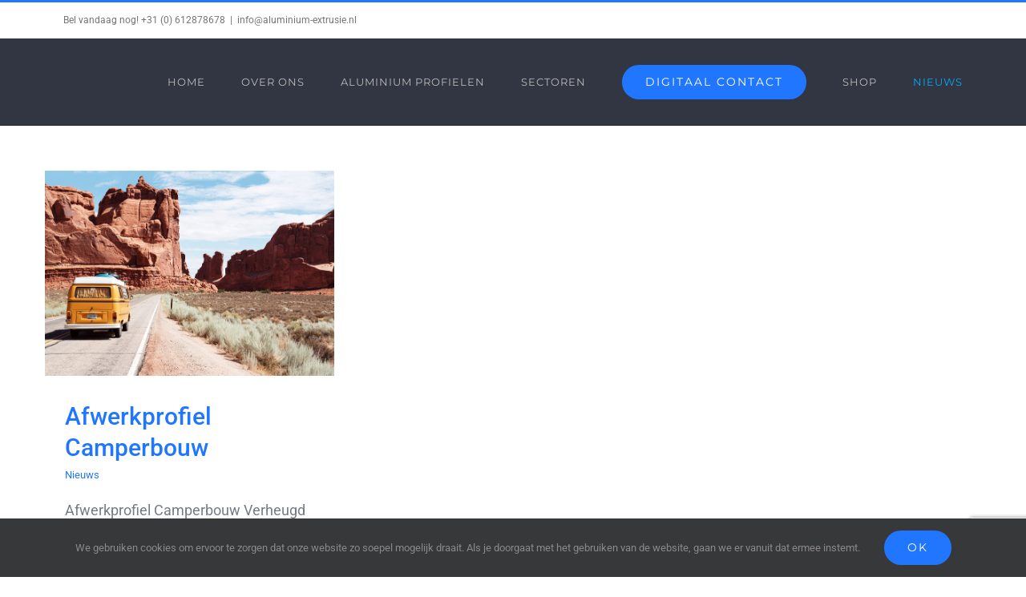

--- FILE ---
content_type: text/html; charset=UTF-8
request_url: https://aluminium-extrusie.nl/nieuws/
body_size: 13163
content:
<!DOCTYPE html>
<html class="avada-html-layout-wide avada-html-header-position-top" lang="nl-NL" prefix="og: http://ogp.me/ns# fb: http://ogp.me/ns/fb#">
<head>
	<meta http-equiv="X-UA-Compatible" content="IE=edge" />
	<meta http-equiv="Content-Type" content="text/html; charset=utf-8"/>
	<meta name="viewport" content="width=device-width, initial-scale=1" />
	<meta name='robots' content='index, follow, max-image-preview:large, max-snippet:-1, max-video-preview:-1' />

	<!-- This site is optimized with the Yoast SEO plugin v26.5 - https://yoast.com/wordpress/plugins/seo/ -->
	<title>Nieuws Aluminium Profielen - Aluminium Extrusie Nederland</title>
	<meta name="description" content="Bekijk hier het nieuws over aluminium profielen van Aluminium Extrusie Nederland. Van ontwerp tot productie op maat gemaakt." />
	<link rel="canonical" href="https://aluminium-extrusie.nl/nieuws/" />
	<meta property="og:locale" content="nl_NL" />
	<meta property="og:type" content="article" />
	<meta property="og:title" content="Nieuws Aluminium Profielen - Aluminium Extrusie Nederland" />
	<meta property="og:description" content="Bekijk hier het nieuws over aluminium profielen van Aluminium Extrusie Nederland. Van ontwerp tot productie op maat gemaakt." />
	<meta property="og:url" content="https://aluminium-extrusie.nl/nieuws/" />
	<meta property="og:site_name" content="Aluminium Extrusie Nederland" />
	<meta name="twitter:card" content="summary_large_image" />
	<script type="application/ld+json" class="yoast-schema-graph">{"@context":"https://schema.org","@graph":[{"@type":["WebPage","CollectionPage"],"@id":"https://aluminium-extrusie.nl/nieuws/","url":"https://aluminium-extrusie.nl/nieuws/","name":"Nieuws Aluminium Profielen - Aluminium Extrusie Nederland","isPartOf":{"@id":"https://aluminium-extrusie.nl/#website"},"datePublished":"2019-04-29T17:37:26+00:00","dateModified":"2019-06-11T16:14:29+00:00","description":"Bekijk hier het nieuws over aluminium profielen van Aluminium Extrusie Nederland. Van ontwerp tot productie op maat gemaakt.","breadcrumb":{"@id":"https://aluminium-extrusie.nl/nieuws/#breadcrumb"},"inLanguage":"nl-NL"},{"@type":"BreadcrumbList","@id":"https://aluminium-extrusie.nl/nieuws/#breadcrumb","itemListElement":[{"@type":"ListItem","position":1,"name":"Home","item":"https://aluminium-extrusie.nl/"},{"@type":"ListItem","position":2,"name":"Nieuws"}]},{"@type":"WebSite","@id":"https://aluminium-extrusie.nl/#website","url":"https://aluminium-extrusie.nl/","name":"Aluminium Extrusie Nederland","description":"Professionals in het ontwerpen en produceren van aluminium extrusie profielen","publisher":{"@id":"https://aluminium-extrusie.nl/#organization"},"potentialAction":[{"@type":"SearchAction","target":{"@type":"EntryPoint","urlTemplate":"https://aluminium-extrusie.nl/?s={search_term_string}"},"query-input":{"@type":"PropertyValueSpecification","valueRequired":true,"valueName":"search_term_string"}}],"inLanguage":"nl-NL"},{"@type":"Organization","@id":"https://aluminium-extrusie.nl/#organization","name":"Aluminium Extrusie","url":"https://aluminium-extrusie.nl/","logo":{"@type":"ImageObject","inLanguage":"nl-NL","@id":"https://aluminium-extrusie.nl/#/schema/logo/image/","url":"https://aluminium-extrusie.nl/wp-content/uploads/2017/01/cropped-Company-logo-vierkant.png","contentUrl":"https://aluminium-extrusie.nl/wp-content/uploads/2017/01/cropped-Company-logo-vierkant.png","width":250,"height":250,"caption":"Aluminium Extrusie"},"image":{"@id":"https://aluminium-extrusie.nl/#/schema/logo/image/"},"sameAs":["https://www.linkedin.com/in/fred-baudeweyns-35873356/"]}]}</script>
	<!-- / Yoast SEO plugin. -->


<link rel="alternate" type="application/rss+xml" title="Aluminium Extrusie Nederland &raquo; feed" href="https://aluminium-extrusie.nl/feed/" />
		
		
		
								
		<meta property="og:locale" content="nl_NL"/>
		<meta property="og:type" content="article"/>
		<meta property="og:site_name" content="Aluminium Extrusie Nederland"/>
		<meta property="og:title" content="Nieuws"/>
				<meta property="og:url" content="https://aluminium-extrusie.nl/afwerkprofiel-camperbouw/"/>
													<meta property="article:modified_time" content="2019-06-11T16:14:29+01:00"/>
											<meta property="og:image" content="https://aluminium-extrusie.nl/wp-content/uploads/2017/04/AE-camperprofiel.jpg"/>
		<meta property="og:image:width" content="795"/>
		<meta property="og:image:height" content="562"/>
		<meta property="og:image:type" content="image/jpeg"/>
				<style id='wp-img-auto-sizes-contain-inline-css' type='text/css'>
img:is([sizes=auto i],[sizes^="auto," i]){contain-intrinsic-size:3000px 1500px}
/*# sourceURL=wp-img-auto-sizes-contain-inline-css */
</style>
<link rel='stylesheet' id='layerslider-css' href='https://aluminium-extrusie.nl/wp-content/plugins/LayerSlider/assets/static/layerslider/css/layerslider.css?ver=7.14.4' type='text/css' media='all' />
<style id='wp-emoji-styles-inline-css' type='text/css'>

	img.wp-smiley, img.emoji {
		display: inline !important;
		border: none !important;
		box-shadow: none !important;
		height: 1em !important;
		width: 1em !important;
		margin: 0 0.07em !important;
		vertical-align: -0.1em !important;
		background: none !important;
		padding: 0 !important;
	}
/*# sourceURL=wp-emoji-styles-inline-css */
</style>
<link rel='stylesheet' id='fusion-dynamic-css-css' href='https://aluminium-extrusie.nl/wp-content/uploads/fusion-styles/701c1f46f3aef38f2c0ca578b0339d7e.min.css?ver=3.12.1' type='text/css' media='all' />
<script type="text/javascript" src="https://aluminium-extrusie.nl/wp-includes/js/jquery/jquery.min.js?ver=3.7.1" id="jquery-core-js"></script>
<script type="text/javascript" src="https://aluminium-extrusie.nl/wp-includes/js/jquery/jquery-migrate.min.js?ver=3.4.1" id="jquery-migrate-js"></script>
<script type="text/javascript" id="layerslider-utils-js-extra">
/* <![CDATA[ */
var LS_Meta = {"v":"7.14.4","fixGSAP":"1"};
//# sourceURL=layerslider-utils-js-extra
/* ]]> */
</script>
<script type="text/javascript" src="https://aluminium-extrusie.nl/wp-content/plugins/LayerSlider/assets/static/layerslider/js/layerslider.utils.js?ver=7.14.4" id="layerslider-utils-js"></script>
<script type="text/javascript" src="https://aluminium-extrusie.nl/wp-content/plugins/LayerSlider/assets/static/layerslider/js/layerslider.kreaturamedia.jquery.js?ver=7.14.4" id="layerslider-js"></script>
<script type="text/javascript" src="https://aluminium-extrusie.nl/wp-content/plugins/LayerSlider/assets/static/layerslider/js/layerslider.transitions.js?ver=7.14.4" id="layerslider-transitions-js"></script>
<meta name="generator" content="Powered by LayerSlider 7.14.4 - Build Heros, Sliders, and Popups. Create Animations and Beautiful, Rich Web Content as Easy as Never Before on WordPress." />
<!-- LayerSlider updates and docs at: https://layerslider.com -->
<link rel="https://api.w.org/" href="https://aluminium-extrusie.nl/wp-json/" /><link rel="EditURI" type="application/rsd+xml" title="RSD" href="https://aluminium-extrusie.nl/xmlrpc.php?rsd" />
<style type="text/css" id="css-fb-visibility">@media screen and (max-width: 640px){.fusion-no-small-visibility{display:none !important;}body .sm-text-align-center{text-align:center !important;}body .sm-text-align-left{text-align:left !important;}body .sm-text-align-right{text-align:right !important;}body .sm-flex-align-center{justify-content:center !important;}body .sm-flex-align-flex-start{justify-content:flex-start !important;}body .sm-flex-align-flex-end{justify-content:flex-end !important;}body .sm-mx-auto{margin-left:auto !important;margin-right:auto !important;}body .sm-ml-auto{margin-left:auto !important;}body .sm-mr-auto{margin-right:auto !important;}body .fusion-absolute-position-small{position:absolute;top:auto;width:100%;}.awb-sticky.awb-sticky-small{ position: sticky; top: var(--awb-sticky-offset,0); }}@media screen and (min-width: 641px) and (max-width: 1024px){.fusion-no-medium-visibility{display:none !important;}body .md-text-align-center{text-align:center !important;}body .md-text-align-left{text-align:left !important;}body .md-text-align-right{text-align:right !important;}body .md-flex-align-center{justify-content:center !important;}body .md-flex-align-flex-start{justify-content:flex-start !important;}body .md-flex-align-flex-end{justify-content:flex-end !important;}body .md-mx-auto{margin-left:auto !important;margin-right:auto !important;}body .md-ml-auto{margin-left:auto !important;}body .md-mr-auto{margin-right:auto !important;}body .fusion-absolute-position-medium{position:absolute;top:auto;width:100%;}.awb-sticky.awb-sticky-medium{ position: sticky; top: var(--awb-sticky-offset,0); }}@media screen and (min-width: 1025px){.fusion-no-large-visibility{display:none !important;}body .lg-text-align-center{text-align:center !important;}body .lg-text-align-left{text-align:left !important;}body .lg-text-align-right{text-align:right !important;}body .lg-flex-align-center{justify-content:center !important;}body .lg-flex-align-flex-start{justify-content:flex-start !important;}body .lg-flex-align-flex-end{justify-content:flex-end !important;}body .lg-mx-auto{margin-left:auto !important;margin-right:auto !important;}body .lg-ml-auto{margin-left:auto !important;}body .lg-mr-auto{margin-right:auto !important;}body .fusion-absolute-position-large{position:absolute;top:auto;width:100%;}.awb-sticky.awb-sticky-large{ position: sticky; top: var(--awb-sticky-offset,0); }}</style><meta name="generator" content="Powered by Slider Revolution 6.7.34 - responsive, Mobile-Friendly Slider Plugin for WordPress with comfortable drag and drop interface." />
<link rel="icon" href="https://aluminium-extrusie.nl/wp-content/uploads/2017/01/cropped-Company-logo-vierkant-100x100.png" sizes="32x32" />
<link rel="icon" href="https://aluminium-extrusie.nl/wp-content/uploads/2017/01/cropped-Company-logo-vierkant.png" sizes="192x192" />
<link rel="apple-touch-icon" href="https://aluminium-extrusie.nl/wp-content/uploads/2017/01/cropped-Company-logo-vierkant.png" />
<meta name="msapplication-TileImage" content="https://aluminium-extrusie.nl/wp-content/uploads/2017/01/cropped-Company-logo-vierkant.png" />
<script>function setREVStartSize(e){
			//window.requestAnimationFrame(function() {
				window.RSIW = window.RSIW===undefined ? window.innerWidth : window.RSIW;
				window.RSIH = window.RSIH===undefined ? window.innerHeight : window.RSIH;
				try {
					var pw = document.getElementById(e.c).parentNode.offsetWidth,
						newh;
					pw = pw===0 || isNaN(pw) || (e.l=="fullwidth" || e.layout=="fullwidth") ? window.RSIW : pw;
					e.tabw = e.tabw===undefined ? 0 : parseInt(e.tabw);
					e.thumbw = e.thumbw===undefined ? 0 : parseInt(e.thumbw);
					e.tabh = e.tabh===undefined ? 0 : parseInt(e.tabh);
					e.thumbh = e.thumbh===undefined ? 0 : parseInt(e.thumbh);
					e.tabhide = e.tabhide===undefined ? 0 : parseInt(e.tabhide);
					e.thumbhide = e.thumbhide===undefined ? 0 : parseInt(e.thumbhide);
					e.mh = e.mh===undefined || e.mh=="" || e.mh==="auto" ? 0 : parseInt(e.mh,0);
					if(e.layout==="fullscreen" || e.l==="fullscreen")
						newh = Math.max(e.mh,window.RSIH);
					else{
						e.gw = Array.isArray(e.gw) ? e.gw : [e.gw];
						for (var i in e.rl) if (e.gw[i]===undefined || e.gw[i]===0) e.gw[i] = e.gw[i-1];
						e.gh = e.el===undefined || e.el==="" || (Array.isArray(e.el) && e.el.length==0)? e.gh : e.el;
						e.gh = Array.isArray(e.gh) ? e.gh : [e.gh];
						for (var i in e.rl) if (e.gh[i]===undefined || e.gh[i]===0) e.gh[i] = e.gh[i-1];
											
						var nl = new Array(e.rl.length),
							ix = 0,
							sl;
						e.tabw = e.tabhide>=pw ? 0 : e.tabw;
						e.thumbw = e.thumbhide>=pw ? 0 : e.thumbw;
						e.tabh = e.tabhide>=pw ? 0 : e.tabh;
						e.thumbh = e.thumbhide>=pw ? 0 : e.thumbh;
						for (var i in e.rl) nl[i] = e.rl[i]<window.RSIW ? 0 : e.rl[i];
						sl = nl[0];
						for (var i in nl) if (sl>nl[i] && nl[i]>0) { sl = nl[i]; ix=i;}
						var m = pw>(e.gw[ix]+e.tabw+e.thumbw) ? 1 : (pw-(e.tabw+e.thumbw)) / (e.gw[ix]);
						newh =  (e.gh[ix] * m) + (e.tabh + e.thumbh);
					}
					var el = document.getElementById(e.c);
					if (el!==null && el) el.style.height = newh+"px";
					el = document.getElementById(e.c+"_wrapper");
					if (el!==null && el) {
						el.style.height = newh+"px";
						el.style.display = "block";
					}
				} catch(e){
					console.log("Failure at Presize of Slider:" + e)
				}
			//});
		  };</script>
		<script type="text/javascript">
			var doc = document.documentElement;
			doc.setAttribute( 'data-useragent', navigator.userAgent );
		</script>
		<!-- Global site tag (gtag.js) - Google Analytics -->
<script async src="https://www.googletagmanager.com/gtag/js?id=UA-85823055-1"></script>
<script>
  window.dataLayer = window.dataLayer || [];
  function gtag(){dataLayer.push(arguments);}
  gtag('js', new Date());

  gtag('config', 'UA-85823055-1');
</script>
	<style id='global-styles-inline-css' type='text/css'>
:root{--wp--preset--aspect-ratio--square: 1;--wp--preset--aspect-ratio--4-3: 4/3;--wp--preset--aspect-ratio--3-4: 3/4;--wp--preset--aspect-ratio--3-2: 3/2;--wp--preset--aspect-ratio--2-3: 2/3;--wp--preset--aspect-ratio--16-9: 16/9;--wp--preset--aspect-ratio--9-16: 9/16;--wp--preset--color--black: #000000;--wp--preset--color--cyan-bluish-gray: #abb8c3;--wp--preset--color--white: #ffffff;--wp--preset--color--pale-pink: #f78da7;--wp--preset--color--vivid-red: #cf2e2e;--wp--preset--color--luminous-vivid-orange: #ff6900;--wp--preset--color--luminous-vivid-amber: #fcb900;--wp--preset--color--light-green-cyan: #7bdcb5;--wp--preset--color--vivid-green-cyan: #00d084;--wp--preset--color--pale-cyan-blue: #8ed1fc;--wp--preset--color--vivid-cyan-blue: #0693e3;--wp--preset--color--vivid-purple: #9b51e0;--wp--preset--color--awb-color-1: rgba(255,255,255,1);--wp--preset--color--awb-color-2: rgba(246,246,246,1);--wp--preset--color--awb-color-3: rgba(224,222,222,1);--wp--preset--color--awb-color-4: rgba(160,206,78,1);--wp--preset--color--awb-color-5: rgba(116,116,116,1);--wp--preset--color--awb-color-6: rgba(33,118,255,1);--wp--preset--color--awb-color-7: rgba(50,54,67,1);--wp--preset--color--awb-color-8: rgba(51,51,51,1);--wp--preset--color--awb-color-custom-10: rgba(216,216,216,1);--wp--preset--color--awb-color-custom-11: rgba(125,167,250,1);--wp--preset--color--awb-color-custom-12: rgba(232,232,232,1);--wp--preset--color--awb-color-custom-13: rgba(116,122,135,1);--wp--preset--color--awb-color-custom-14: rgba(235,234,234,1);--wp--preset--color--awb-color-custom-15: rgba(248,248,248,1);--wp--preset--color--awb-color-custom-16: rgba(0,0,0,1);--wp--preset--color--awb-color-custom-17: rgba(221,221,221,1);--wp--preset--gradient--vivid-cyan-blue-to-vivid-purple: linear-gradient(135deg,rgb(6,147,227) 0%,rgb(155,81,224) 100%);--wp--preset--gradient--light-green-cyan-to-vivid-green-cyan: linear-gradient(135deg,rgb(122,220,180) 0%,rgb(0,208,130) 100%);--wp--preset--gradient--luminous-vivid-amber-to-luminous-vivid-orange: linear-gradient(135deg,rgb(252,185,0) 0%,rgb(255,105,0) 100%);--wp--preset--gradient--luminous-vivid-orange-to-vivid-red: linear-gradient(135deg,rgb(255,105,0) 0%,rgb(207,46,46) 100%);--wp--preset--gradient--very-light-gray-to-cyan-bluish-gray: linear-gradient(135deg,rgb(238,238,238) 0%,rgb(169,184,195) 100%);--wp--preset--gradient--cool-to-warm-spectrum: linear-gradient(135deg,rgb(74,234,220) 0%,rgb(151,120,209) 20%,rgb(207,42,186) 40%,rgb(238,44,130) 60%,rgb(251,105,98) 80%,rgb(254,248,76) 100%);--wp--preset--gradient--blush-light-purple: linear-gradient(135deg,rgb(255,206,236) 0%,rgb(152,150,240) 100%);--wp--preset--gradient--blush-bordeaux: linear-gradient(135deg,rgb(254,205,165) 0%,rgb(254,45,45) 50%,rgb(107,0,62) 100%);--wp--preset--gradient--luminous-dusk: linear-gradient(135deg,rgb(255,203,112) 0%,rgb(199,81,192) 50%,rgb(65,88,208) 100%);--wp--preset--gradient--pale-ocean: linear-gradient(135deg,rgb(255,245,203) 0%,rgb(182,227,212) 50%,rgb(51,167,181) 100%);--wp--preset--gradient--electric-grass: linear-gradient(135deg,rgb(202,248,128) 0%,rgb(113,206,126) 100%);--wp--preset--gradient--midnight: linear-gradient(135deg,rgb(2,3,129) 0%,rgb(40,116,252) 100%);--wp--preset--font-size--small: 13.5px;--wp--preset--font-size--medium: 20px;--wp--preset--font-size--large: 27px;--wp--preset--font-size--x-large: 42px;--wp--preset--font-size--normal: 18px;--wp--preset--font-size--xlarge: 36px;--wp--preset--font-size--huge: 54px;--wp--preset--spacing--20: 0.44rem;--wp--preset--spacing--30: 0.67rem;--wp--preset--spacing--40: 1rem;--wp--preset--spacing--50: 1.5rem;--wp--preset--spacing--60: 2.25rem;--wp--preset--spacing--70: 3.38rem;--wp--preset--spacing--80: 5.06rem;--wp--preset--shadow--natural: 6px 6px 9px rgba(0, 0, 0, 0.2);--wp--preset--shadow--deep: 12px 12px 50px rgba(0, 0, 0, 0.4);--wp--preset--shadow--sharp: 6px 6px 0px rgba(0, 0, 0, 0.2);--wp--preset--shadow--outlined: 6px 6px 0px -3px rgb(255, 255, 255), 6px 6px rgb(0, 0, 0);--wp--preset--shadow--crisp: 6px 6px 0px rgb(0, 0, 0);}:where(.is-layout-flex){gap: 0.5em;}:where(.is-layout-grid){gap: 0.5em;}body .is-layout-flex{display: flex;}.is-layout-flex{flex-wrap: wrap;align-items: center;}.is-layout-flex > :is(*, div){margin: 0;}body .is-layout-grid{display: grid;}.is-layout-grid > :is(*, div){margin: 0;}:where(.wp-block-columns.is-layout-flex){gap: 2em;}:where(.wp-block-columns.is-layout-grid){gap: 2em;}:where(.wp-block-post-template.is-layout-flex){gap: 1.25em;}:where(.wp-block-post-template.is-layout-grid){gap: 1.25em;}.has-black-color{color: var(--wp--preset--color--black) !important;}.has-cyan-bluish-gray-color{color: var(--wp--preset--color--cyan-bluish-gray) !important;}.has-white-color{color: var(--wp--preset--color--white) !important;}.has-pale-pink-color{color: var(--wp--preset--color--pale-pink) !important;}.has-vivid-red-color{color: var(--wp--preset--color--vivid-red) !important;}.has-luminous-vivid-orange-color{color: var(--wp--preset--color--luminous-vivid-orange) !important;}.has-luminous-vivid-amber-color{color: var(--wp--preset--color--luminous-vivid-amber) !important;}.has-light-green-cyan-color{color: var(--wp--preset--color--light-green-cyan) !important;}.has-vivid-green-cyan-color{color: var(--wp--preset--color--vivid-green-cyan) !important;}.has-pale-cyan-blue-color{color: var(--wp--preset--color--pale-cyan-blue) !important;}.has-vivid-cyan-blue-color{color: var(--wp--preset--color--vivid-cyan-blue) !important;}.has-vivid-purple-color{color: var(--wp--preset--color--vivid-purple) !important;}.has-black-background-color{background-color: var(--wp--preset--color--black) !important;}.has-cyan-bluish-gray-background-color{background-color: var(--wp--preset--color--cyan-bluish-gray) !important;}.has-white-background-color{background-color: var(--wp--preset--color--white) !important;}.has-pale-pink-background-color{background-color: var(--wp--preset--color--pale-pink) !important;}.has-vivid-red-background-color{background-color: var(--wp--preset--color--vivid-red) !important;}.has-luminous-vivid-orange-background-color{background-color: var(--wp--preset--color--luminous-vivid-orange) !important;}.has-luminous-vivid-amber-background-color{background-color: var(--wp--preset--color--luminous-vivid-amber) !important;}.has-light-green-cyan-background-color{background-color: var(--wp--preset--color--light-green-cyan) !important;}.has-vivid-green-cyan-background-color{background-color: var(--wp--preset--color--vivid-green-cyan) !important;}.has-pale-cyan-blue-background-color{background-color: var(--wp--preset--color--pale-cyan-blue) !important;}.has-vivid-cyan-blue-background-color{background-color: var(--wp--preset--color--vivid-cyan-blue) !important;}.has-vivid-purple-background-color{background-color: var(--wp--preset--color--vivid-purple) !important;}.has-black-border-color{border-color: var(--wp--preset--color--black) !important;}.has-cyan-bluish-gray-border-color{border-color: var(--wp--preset--color--cyan-bluish-gray) !important;}.has-white-border-color{border-color: var(--wp--preset--color--white) !important;}.has-pale-pink-border-color{border-color: var(--wp--preset--color--pale-pink) !important;}.has-vivid-red-border-color{border-color: var(--wp--preset--color--vivid-red) !important;}.has-luminous-vivid-orange-border-color{border-color: var(--wp--preset--color--luminous-vivid-orange) !important;}.has-luminous-vivid-amber-border-color{border-color: var(--wp--preset--color--luminous-vivid-amber) !important;}.has-light-green-cyan-border-color{border-color: var(--wp--preset--color--light-green-cyan) !important;}.has-vivid-green-cyan-border-color{border-color: var(--wp--preset--color--vivid-green-cyan) !important;}.has-pale-cyan-blue-border-color{border-color: var(--wp--preset--color--pale-cyan-blue) !important;}.has-vivid-cyan-blue-border-color{border-color: var(--wp--preset--color--vivid-cyan-blue) !important;}.has-vivid-purple-border-color{border-color: var(--wp--preset--color--vivid-purple) !important;}.has-vivid-cyan-blue-to-vivid-purple-gradient-background{background: var(--wp--preset--gradient--vivid-cyan-blue-to-vivid-purple) !important;}.has-light-green-cyan-to-vivid-green-cyan-gradient-background{background: var(--wp--preset--gradient--light-green-cyan-to-vivid-green-cyan) !important;}.has-luminous-vivid-amber-to-luminous-vivid-orange-gradient-background{background: var(--wp--preset--gradient--luminous-vivid-amber-to-luminous-vivid-orange) !important;}.has-luminous-vivid-orange-to-vivid-red-gradient-background{background: var(--wp--preset--gradient--luminous-vivid-orange-to-vivid-red) !important;}.has-very-light-gray-to-cyan-bluish-gray-gradient-background{background: var(--wp--preset--gradient--very-light-gray-to-cyan-bluish-gray) !important;}.has-cool-to-warm-spectrum-gradient-background{background: var(--wp--preset--gradient--cool-to-warm-spectrum) !important;}.has-blush-light-purple-gradient-background{background: var(--wp--preset--gradient--blush-light-purple) !important;}.has-blush-bordeaux-gradient-background{background: var(--wp--preset--gradient--blush-bordeaux) !important;}.has-luminous-dusk-gradient-background{background: var(--wp--preset--gradient--luminous-dusk) !important;}.has-pale-ocean-gradient-background{background: var(--wp--preset--gradient--pale-ocean) !important;}.has-electric-grass-gradient-background{background: var(--wp--preset--gradient--electric-grass) !important;}.has-midnight-gradient-background{background: var(--wp--preset--gradient--midnight) !important;}.has-small-font-size{font-size: var(--wp--preset--font-size--small) !important;}.has-medium-font-size{font-size: var(--wp--preset--font-size--medium) !important;}.has-large-font-size{font-size: var(--wp--preset--font-size--large) !important;}.has-x-large-font-size{font-size: var(--wp--preset--font-size--x-large) !important;}
/*# sourceURL=global-styles-inline-css */
</style>
<link rel='stylesheet' id='rs-plugin-settings-css' href='//aluminium-extrusie.nl/wp-content/plugins/revslider/sr6/assets/css/rs6.css?ver=6.7.34' type='text/css' media='all' />
<style id='rs-plugin-settings-inline-css' type='text/css'>
#rs-demo-id {}
/*# sourceURL=rs-plugin-settings-inline-css */
</style>
</head>

<body data-rsssl=1 class="blog wp-theme-Avada wp-child-theme-Avada-Child-Theme fusion-image-hovers fusion-pagination-sizing fusion-button_type-flat fusion-button_span-no fusion-button_gradient-linear avada-image-rollover-circle-no avada-image-rollover-yes avada-image-rollover-direction-fade fusion-body ltr fusion-sticky-header no-tablet-sticky-header no-mobile-sticky-header no-mobile-slidingbar no-mobile-totop fusion-disable-outline fusion-sub-menu-fade mobile-logo-pos-left layout-wide-mode avada-has-boxed-modal-shadow-none layout-scroll-offset-full avada-has-zero-margin-offset-top fusion-top-header menu-text-align-center mobile-menu-design-modern fusion-show-pagination-text fusion-header-layout-v2 avada-responsive avada-footer-fx-none avada-menu-highlight-style-bar fusion-search-form-classic fusion-main-menu-search-dropdown fusion-avatar-square avada-dropdown-styles avada-blog-layout-grid avada-blog-archive-layout-grid avada-header-shadow-no avada-menu-icon-position-left avada-has-megamenu-shadow avada-has-mainmenu-dropdown-divider avada-has-header-100-width avada-has-breadcrumb-mobile-hidden avada-has-titlebar-hide avada-header-border-color-full-transparent avada-has-pagination-padding avada-flyout-menu-direction-fade avada-ec-views-v1" data-awb-post-id="18062">
		<a class="skip-link screen-reader-text" href="#content">Ga naar inhoud</a>

	<div id="boxed-wrapper">
		
		<div id="wrapper" class="fusion-wrapper">
			<div id="home" style="position:relative;top:-1px;"></div>
							
					
			<header class="fusion-header-wrapper">
				<div class="fusion-header-v2 fusion-logo-alignment fusion-logo-left fusion-sticky-menu- fusion-sticky-logo- fusion-mobile-logo-  fusion-mobile-menu-design-modern">
					
<div class="fusion-secondary-header">
	<div class="fusion-row">
					<div class="fusion-alignleft">
				<div class="fusion-contact-info"><span class="fusion-contact-info-phone-number">Bel vandaag nog! +31 (0) 612878678</span><span class="fusion-header-separator">|</span><span class="fusion-contact-info-email-address"><a href="mailto:&#105;n&#102;&#111;&#64;a&#108;&#117;m&#105;niu&#109;-&#101;&#120;tru&#115;ie.n&#108;">&#105;n&#102;&#111;&#64;a&#108;&#117;m&#105;niu&#109;-&#101;&#120;tru&#115;ie.n&#108;</a></span></div>			</div>
							<div class="fusion-alignright">
				<nav class="fusion-secondary-menu" role="navigation" aria-label="Secondary Menu"></nav><nav class="fusion-mobile-nav-holder fusion-mobile-menu-text-align-left" aria-label="Secondary Mobile Menu"></nav>			</div>
			</div>
</div>
<div class="fusion-header-sticky-height"></div>
<div class="fusion-header">
	<div class="fusion-row">
					<div class="fusion-logo" data-margin-top="0px" data-margin-bottom="0px" data-margin-left="0px" data-margin-right="0px">
		</div>		<nav class="fusion-main-menu" aria-label="Main Menu"><ul id="menu-creative-main-menu" class="fusion-menu"><li  id="menu-item-21"  class="menu-item menu-item-type-post_type menu-item-object-page menu-item-home menu-item-21"  data-item-id="21"><a  href="https://aluminium-extrusie.nl/" class="fusion-bar-highlight"><span class="menu-text">HOME</span></a></li><li  id="menu-item-20"  class="menu-item menu-item-type-post_type menu-item-object-page menu-item-20"  data-item-id="20"><a  href="https://aluminium-extrusie.nl/over-ons/" class="fusion-bar-highlight"><span class="menu-text">OVER ONS</span></a></li><li  id="menu-item-19"  class="menu-item menu-item-type-post_type menu-item-object-page menu-item-has-children menu-item-19 fusion-dropdown-menu"  data-item-id="19"><a  href="https://aluminium-extrusie.nl/aluminium-profielen/" class="fusion-bar-highlight"><span class="menu-text">ALUMINIUM PROFIELEN</span></a><ul class="sub-menu"><li  id="menu-item-39271"  class="menu-item menu-item-type-post_type menu-item-object-avada_portfolio menu-item-39271 fusion-dropdown-submenu" ><a  href="https://aluminium-extrusie.nl/portfolio-items/railprofiel/" class="fusion-bar-highlight"><span>Railprofiel</span></a></li><li  id="menu-item-39265"  class="menu-item menu-item-type-post_type menu-item-object-avada_portfolio menu-item-39265 fusion-dropdown-submenu" ><a  href="https://aluminium-extrusie.nl/portfolio-items/druppelafscheider/" class="fusion-bar-highlight"><span>Druppelafscheider</span></a></li><li  id="menu-item-18583"  class="menu-item menu-item-type-post_type menu-item-object-avada_portfolio menu-item-18583 fusion-dropdown-submenu" ><a  href="https://aluminium-extrusie.nl/portfolio-items/heatsink/" class="fusion-bar-highlight"><span>Heatsink</span></a></li><li  id="menu-item-39261"  class="menu-item menu-item-type-post_type menu-item-object-avada_portfolio menu-item-39261 fusion-dropdown-submenu" ><a  href="https://aluminium-extrusie.nl/portfolio-items/poortbakprofiel/" class="fusion-bar-highlight"><span>Poortbakprofiel</span></a></li><li  id="menu-item-18582"  class="menu-item menu-item-type-post_type menu-item-object-avada_portfolio menu-item-18582 fusion-dropdown-submenu" ><a  href="https://aluminium-extrusie.nl/portfolio-items/klemprofiel/" class="fusion-bar-highlight"><span>Klemprofiel</span></a></li><li  id="menu-item-18584"  class="menu-item menu-item-type-post_type menu-item-object-avada_portfolio menu-item-18584 fusion-dropdown-submenu" ><a  href="https://aluminium-extrusie.nl/portfolio-items/c-profiel/" class="fusion-bar-highlight"><span>C-profiel</span></a></li><li  id="menu-item-39186"  class="menu-item menu-item-type-post_type menu-item-object-avada_portfolio menu-item-39186 fusion-dropdown-submenu" ><a  href="https://aluminium-extrusie.nl/portfolio-items/omkadering/" class="fusion-bar-highlight"><span>Omkadering</span></a></li><li  id="menu-item-18908"  class="menu-item menu-item-type-post_type menu-item-object-avada_portfolio menu-item-18908 fusion-dropdown-submenu" ><a  href="https://aluminium-extrusie.nl/portfolio-items/koppelingsprofiel/" class="fusion-bar-highlight"><span>Koppelingsprofiel</span></a></li><li  id="menu-item-18585"  class="menu-item menu-item-type-post_type menu-item-object-avada_portfolio menu-item-18585 fusion-dropdown-submenu" ><a  href="https://aluminium-extrusie.nl/portfolio-items/container-profiel/" class="fusion-bar-highlight"><span>Container profiel</span></a></li><li  id="menu-item-21703"  class="menu-item menu-item-type-post_type menu-item-object-avada_portfolio menu-item-21703 fusion-dropdown-submenu" ><a  href="https://aluminium-extrusie.nl/portfolio-items/samenstelling/" class="fusion-bar-highlight"><span>Samenatelling</span></a></li><li  id="menu-item-39196"  class="menu-item menu-item-type-post_type menu-item-object-avada_portfolio menu-item-39196 fusion-dropdown-submenu" ><a  href="https://aluminium-extrusie.nl/portfolio-items/housing_and_cogwheel/" class="fusion-bar-highlight"><span>Housing and cogwheel</span></a></li><li  id="menu-item-18910"  class="menu-item menu-item-type-post_type menu-item-object-avada_portfolio menu-item-18910 fusion-dropdown-submenu" ><a  href="https://aluminium-extrusie.nl/portfolio-items/kruisverdeling/" class="fusion-bar-highlight"><span>Kruisverdeling</span></a></li><li  id="menu-item-24100"  class="menu-item menu-item-type-post_type menu-item-object-avada_portfolio menu-item-24100 fusion-dropdown-submenu" ><a  href="https://aluminium-extrusie.nl/portfolio-items/speciaal-meubelledprofiel/" class="fusion-bar-highlight"><span>Speciaal meubelledprofiel</span></a></li><li  id="menu-item-28375"  class="menu-item menu-item-type-post_type menu-item-object-avada_portfolio menu-item-28375 fusion-dropdown-submenu" ><a  href="https://aluminium-extrusie.nl/portfolio-items/lijstprofiel/" class="fusion-bar-highlight"><span>Lijstprofiel</span></a></li><li  id="menu-item-39217"  class="menu-item menu-item-type-post_type menu-item-object-avada_portfolio menu-item-39217 fusion-dropdown-submenu" ><a  href="https://aluminium-extrusie.nl/portfolio-items/persblokje/" class="fusion-bar-highlight"><span>Persblokje 1050A</span></a></li><li  id="menu-item-18812"  class="menu-item menu-item-type-post_type menu-item-object-avada_portfolio menu-item-18812 fusion-dropdown-submenu" ><a  href="https://aluminium-extrusie.nl/portfolio-items/speciale-buis/" class="fusion-bar-highlight"><span>Speciale buis</span></a></li><li  id="menu-item-39229"  class="menu-item menu-item-type-post_type menu-item-object-avada_portfolio menu-item-39229 fusion-dropdown-submenu" ><a  href="https://aluminium-extrusie.nl/portfolio-items/dubbel-ledprofiel/" class="fusion-bar-highlight"><span>Dubbel ledprofiel</span></a></li></ul></li><li  id="menu-item-18482"  class="menu-item menu-item-type-post_type menu-item-object-page menu-item-has-children menu-item-18482 fusion-dropdown-menu"  data-item-id="18482"><a  href="https://aluminium-extrusie.nl/mogelijkheden/" class="fusion-bar-highlight"><span class="menu-text">SECTOREN</span></a><ul class="sub-menu"><li  id="menu-item-18612"  class="menu-item menu-item-type-post_type menu-item-object-page menu-item-18612 fusion-dropdown-submenu" ><a  href="https://aluminium-extrusie.nl/aluminium-extrusie-voor-de-bouwsector/" class="fusion-bar-highlight"><span>BOUWSECTOR</span></a></li><li  id="menu-item-18615"  class="menu-item menu-item-type-post_type menu-item-object-page menu-item-18615 fusion-dropdown-submenu" ><a  href="https://aluminium-extrusie.nl/aluminium-extrusie-voor-de-transportsector/" class="fusion-bar-highlight"><span>TRANSPORTSECTOR</span></a></li><li  id="menu-item-18643"  class="menu-item menu-item-type-post_type menu-item-object-page menu-item-18643 fusion-dropdown-submenu" ><a  href="https://aluminium-extrusie.nl/aluminium-profielen-industriesector/" class="fusion-bar-highlight"><span>INDUSTRIESECTOR</span></a></li><li  id="menu-item-18525"  class="menu-item menu-item-type-post_type menu-item-object-page menu-item-18525 fusion-dropdown-submenu" ><a  href="https://aluminium-extrusie.nl/led-aluminium-profielen/" class="fusion-bar-highlight"><span>LED PROFIELEN</span></a></li></ul></li><li  id="menu-item-16"  class="menu-item menu-item-type-post_type menu-item-object-page menu-item-16 fusion-menu-item-button"  data-item-id="16"><a  href="https://aluminium-extrusie.nl/contact/" class="fusion-bar-highlight"><span class="menu-text fusion-button button-default button-large">Digitaal contact</span></a></li><li  id="menu-item-18483"  class="menu-item menu-item-type-post_type menu-item-object-page menu-item-18483"  data-item-id="18483"><a  href="https://aluminium-extrusie.nl/webshop/" class="fusion-bar-highlight"><span class="menu-text">SHOP</span></a></li><li  id="menu-item-18656"  class="menu-item menu-item-type-post_type menu-item-object-page current-menu-item page_item page-item-18653 current_page_item current_page_parent menu-item-18656"  data-item-id="18656"><a  href="https://aluminium-extrusie.nl/nieuws/" class="fusion-bar-highlight"><span class="menu-text">NIEUWS</span></a></li></ul></nav><div class="fusion-mobile-navigation"><ul id="menu-creative-main-menu-1" class="fusion-mobile-menu"><li   class="menu-item menu-item-type-post_type menu-item-object-page menu-item-home menu-item-21"  data-item-id="21"><a  href="https://aluminium-extrusie.nl/" class="fusion-bar-highlight"><span class="menu-text">HOME</span></a></li><li   class="menu-item menu-item-type-post_type menu-item-object-page menu-item-20"  data-item-id="20"><a  href="https://aluminium-extrusie.nl/over-ons/" class="fusion-bar-highlight"><span class="menu-text">OVER ONS</span></a></li><li   class="menu-item menu-item-type-post_type menu-item-object-page menu-item-has-children menu-item-19 fusion-dropdown-menu"  data-item-id="19"><a  href="https://aluminium-extrusie.nl/aluminium-profielen/" class="fusion-bar-highlight"><span class="menu-text">ALUMINIUM PROFIELEN</span></a><ul class="sub-menu"><li   class="menu-item menu-item-type-post_type menu-item-object-avada_portfolio menu-item-39271 fusion-dropdown-submenu" ><a  href="https://aluminium-extrusie.nl/portfolio-items/railprofiel/" class="fusion-bar-highlight"><span>Railprofiel</span></a></li><li   class="menu-item menu-item-type-post_type menu-item-object-avada_portfolio menu-item-39265 fusion-dropdown-submenu" ><a  href="https://aluminium-extrusie.nl/portfolio-items/druppelafscheider/" class="fusion-bar-highlight"><span>Druppelafscheider</span></a></li><li   class="menu-item menu-item-type-post_type menu-item-object-avada_portfolio menu-item-18583 fusion-dropdown-submenu" ><a  href="https://aluminium-extrusie.nl/portfolio-items/heatsink/" class="fusion-bar-highlight"><span>Heatsink</span></a></li><li   class="menu-item menu-item-type-post_type menu-item-object-avada_portfolio menu-item-39261 fusion-dropdown-submenu" ><a  href="https://aluminium-extrusie.nl/portfolio-items/poortbakprofiel/" class="fusion-bar-highlight"><span>Poortbakprofiel</span></a></li><li   class="menu-item menu-item-type-post_type menu-item-object-avada_portfolio menu-item-18582 fusion-dropdown-submenu" ><a  href="https://aluminium-extrusie.nl/portfolio-items/klemprofiel/" class="fusion-bar-highlight"><span>Klemprofiel</span></a></li><li   class="menu-item menu-item-type-post_type menu-item-object-avada_portfolio menu-item-18584 fusion-dropdown-submenu" ><a  href="https://aluminium-extrusie.nl/portfolio-items/c-profiel/" class="fusion-bar-highlight"><span>C-profiel</span></a></li><li   class="menu-item menu-item-type-post_type menu-item-object-avada_portfolio menu-item-39186 fusion-dropdown-submenu" ><a  href="https://aluminium-extrusie.nl/portfolio-items/omkadering/" class="fusion-bar-highlight"><span>Omkadering</span></a></li><li   class="menu-item menu-item-type-post_type menu-item-object-avada_portfolio menu-item-18908 fusion-dropdown-submenu" ><a  href="https://aluminium-extrusie.nl/portfolio-items/koppelingsprofiel/" class="fusion-bar-highlight"><span>Koppelingsprofiel</span></a></li><li   class="menu-item menu-item-type-post_type menu-item-object-avada_portfolio menu-item-18585 fusion-dropdown-submenu" ><a  href="https://aluminium-extrusie.nl/portfolio-items/container-profiel/" class="fusion-bar-highlight"><span>Container profiel</span></a></li><li   class="menu-item menu-item-type-post_type menu-item-object-avada_portfolio menu-item-21703 fusion-dropdown-submenu" ><a  href="https://aluminium-extrusie.nl/portfolio-items/samenstelling/" class="fusion-bar-highlight"><span>Samenatelling</span></a></li><li   class="menu-item menu-item-type-post_type menu-item-object-avada_portfolio menu-item-39196 fusion-dropdown-submenu" ><a  href="https://aluminium-extrusie.nl/portfolio-items/housing_and_cogwheel/" class="fusion-bar-highlight"><span>Housing and cogwheel</span></a></li><li   class="menu-item menu-item-type-post_type menu-item-object-avada_portfolio menu-item-18910 fusion-dropdown-submenu" ><a  href="https://aluminium-extrusie.nl/portfolio-items/kruisverdeling/" class="fusion-bar-highlight"><span>Kruisverdeling</span></a></li><li   class="menu-item menu-item-type-post_type menu-item-object-avada_portfolio menu-item-24100 fusion-dropdown-submenu" ><a  href="https://aluminium-extrusie.nl/portfolio-items/speciaal-meubelledprofiel/" class="fusion-bar-highlight"><span>Speciaal meubelledprofiel</span></a></li><li   class="menu-item menu-item-type-post_type menu-item-object-avada_portfolio menu-item-28375 fusion-dropdown-submenu" ><a  href="https://aluminium-extrusie.nl/portfolio-items/lijstprofiel/" class="fusion-bar-highlight"><span>Lijstprofiel</span></a></li><li   class="menu-item menu-item-type-post_type menu-item-object-avada_portfolio menu-item-39217 fusion-dropdown-submenu" ><a  href="https://aluminium-extrusie.nl/portfolio-items/persblokje/" class="fusion-bar-highlight"><span>Persblokje 1050A</span></a></li><li   class="menu-item menu-item-type-post_type menu-item-object-avada_portfolio menu-item-18812 fusion-dropdown-submenu" ><a  href="https://aluminium-extrusie.nl/portfolio-items/speciale-buis/" class="fusion-bar-highlight"><span>Speciale buis</span></a></li><li   class="menu-item menu-item-type-post_type menu-item-object-avada_portfolio menu-item-39229 fusion-dropdown-submenu" ><a  href="https://aluminium-extrusie.nl/portfolio-items/dubbel-ledprofiel/" class="fusion-bar-highlight"><span>Dubbel ledprofiel</span></a></li></ul></li><li   class="menu-item menu-item-type-post_type menu-item-object-page menu-item-has-children menu-item-18482 fusion-dropdown-menu"  data-item-id="18482"><a  href="https://aluminium-extrusie.nl/mogelijkheden/" class="fusion-bar-highlight"><span class="menu-text">SECTOREN</span></a><ul class="sub-menu"><li   class="menu-item menu-item-type-post_type menu-item-object-page menu-item-18612 fusion-dropdown-submenu" ><a  href="https://aluminium-extrusie.nl/aluminium-extrusie-voor-de-bouwsector/" class="fusion-bar-highlight"><span>BOUWSECTOR</span></a></li><li   class="menu-item menu-item-type-post_type menu-item-object-page menu-item-18615 fusion-dropdown-submenu" ><a  href="https://aluminium-extrusie.nl/aluminium-extrusie-voor-de-transportsector/" class="fusion-bar-highlight"><span>TRANSPORTSECTOR</span></a></li><li   class="menu-item menu-item-type-post_type menu-item-object-page menu-item-18643 fusion-dropdown-submenu" ><a  href="https://aluminium-extrusie.nl/aluminium-profielen-industriesector/" class="fusion-bar-highlight"><span>INDUSTRIESECTOR</span></a></li><li   class="menu-item menu-item-type-post_type menu-item-object-page menu-item-18525 fusion-dropdown-submenu" ><a  href="https://aluminium-extrusie.nl/led-aluminium-profielen/" class="fusion-bar-highlight"><span>LED PROFIELEN</span></a></li></ul></li><li   class="menu-item menu-item-type-post_type menu-item-object-page menu-item-16 fusion-menu-item-button"  data-item-id="16"><a  href="https://aluminium-extrusie.nl/contact/" class="fusion-bar-highlight"><span class="menu-text fusion-button button-default button-large">Digitaal contact</span></a></li><li   class="menu-item menu-item-type-post_type menu-item-object-page menu-item-18483"  data-item-id="18483"><a  href="https://aluminium-extrusie.nl/webshop/" class="fusion-bar-highlight"><span class="menu-text">SHOP</span></a></li><li   class="menu-item menu-item-type-post_type menu-item-object-page current-menu-item page_item page-item-18653 current_page_item current_page_parent menu-item-18656"  data-item-id="18656"><a  href="https://aluminium-extrusie.nl/nieuws/" class="fusion-bar-highlight"><span class="menu-text">NIEUWS</span></a></li></ul></div>	<div class="fusion-mobile-menu-icons">
							<a href="#" class="fusion-icon awb-icon-bars" aria-label="Toggle mobile menu" aria-expanded="false"></a>
		
		
		
			</div>

<nav class="fusion-mobile-nav-holder fusion-mobile-menu-text-align-left" aria-label="Main Menu Mobile"></nav>

					</div>
</div>
				</div>
				<div class="fusion-clearfix"></div>
			</header>
								
							<div id="sliders-container" class="fusion-slider-visibility">
					</div>
				
					
							
			
						<main id="main" class="clearfix ">
				<div class="fusion-row" style="">
	<section id="content" class=" full-width" style="width: 100%;">
	<div id="posts-container" class="fusion-blog-archive fusion-blog-layout-grid-wrapper fusion-clearfix">
	<div class="fusion-posts-container fusion-blog-layout-grid fusion-blog-layout-grid-3 isotope fusion-posts-container-infinite fusion-posts-container-load-more fusion-blog-rollover " data-pages="1">
		
		
													<article id="post-18062" class="fusion-post-grid  post fusion-clearfix post-18062 type-post status-publish format-image has-post-thumbnail hentry category-nieuws post_format-post-format-image">
														<div class="fusion-post-wrapper">
				
				
				
									
		<div class="fusion-flexslider flexslider fusion-flexslider-loading fusion-post-slideshow">
		<ul class="slides">
																		<li><div  class="fusion-image-wrapper" aria-haspopup="true">
				<img width="795" height="562" src="data:image/svg+xml,%3Csvg%20xmlns%3D%27http%3A%2F%2Fwww.w3.org%2F2000%2Fsvg%27%20width%3D%27795%27%20height%3D%27562%27%20viewBox%3D%270%200%20795%20562%27%3E%3Crect%20width%3D%27795%27%20height%3D%27562%27%20fill-opacity%3D%220%22%2F%3E%3C%2Fsvg%3E" class="attachment-full size-full lazyload wp-post-image" alt="" decoding="async" fetchpriority="high" data-orig-src="https://aluminium-extrusie.nl/wp-content/uploads/2017/04/AE-camperprofiel.jpg" /><div class="fusion-rollover">
	<div class="fusion-rollover-content">

														<a class="fusion-rollover-link" href="https://aluminium-extrusie.nl/afwerkprofiel-camperbouw/">Afwerkprofiel Camperbouw</a>
			
								
		
								
								
		
						<a class="fusion-link-wrapper" href="https://aluminium-extrusie.nl/afwerkprofiel-camperbouw/" aria-label="Afwerkprofiel Camperbouw"></a>
	</div>
</div>
</div>
</li>
																																																																														</ul>
	</div>
				
														<div class="fusion-post-content-wrapper">
				
				
				<div class="fusion-post-content post-content">
					<h2 class="entry-title fusion-post-title"><a href="https://aluminium-extrusie.nl/afwerkprofiel-camperbouw/">Afwerkprofiel Camperbouw</a></h2>
																<p class="fusion-single-line-meta"><span class="vcard rich-snippet-hidden"><span class="fn"><a href="https://aluminium-extrusie.nl/author/admin/" title="Berichten van admin" rel="author">admin</a></span></span><span class="updated rich-snippet-hidden">2019-06-11T18:16:12+02:00</span><a href="https://aluminium-extrusie.nl/category/nieuws/" rel="category tag">Nieuws</a><span class="fusion-inline-sep">|</span></p>
																										<div class="fusion-content-sep sep-none"></div>
						
					
					<div class="fusion-post-content-container">
						<p> Afwerkprofiel Camperbouw Verheugd kunnen we u melden dat de opzet voor het camper-collectief geslaagd is! Dit betekend dat u binnenkort het afwerkprofiel bij ons op de webshop kunt bestellen. Uiteraard mag u ook gewoon  [...]</p>					</div>
				</div>

				
																																<div class="fusion-meta-info">
																										<div class="fusion-alignleft">
										<a href="https://aluminium-extrusie.nl/afwerkprofiel-camperbouw/" class="fusion-read-more" aria-label="More on Afwerkprofiel Camperbouw">
											Lees meer										</a>
									</div>
								
																							</div>
															
									</div>
				
									</div>
							</article>

			
		
		
	</div>

			</div>
	</section>
							
					</div>  <!-- fusion-row -->
				</main>  <!-- #main -->
				
				
								
					
		<div class="fusion-footer">
					
	<footer class="fusion-footer-widget-area fusion-widget-area">
		<div class="fusion-row">
			<div class="fusion-columns fusion-columns-3 fusion-widget-area">
				
																									<div class="fusion-column col-lg-4 col-md-4 col-sm-4">
							<style type="text/css" data-id="text-2">@media (max-width: 800px){#text-2{text-align:center !important;}}</style><section id="text-2" class="fusion-widget-mobile-align-center fusion-widget-align-center fusion-footer-widget-column widget widget_text" style="background-color: #727272;border-width: 10px;border-style: solid;border-color: #ededed;text-align: center;"><h4 class="widget-title">Persoonlijk</h4>			<div class="textwidget"><p>Wij van <strong>Aluminium Extrusie</strong> staan u graag persoonlijk te woord.</p>
<p>Voor elk project betreffende <strong>aluminium extrusie,</strong> op uw behoefte afgestemd, hebben wij een oplossing. <strong>Betaalbaar</strong> en <strong>professioneel</strong> geleverd.</p>
<p><strong>Bel nu : +31612878678</strong></p>
</div>
		<div style="clear:both;"></div></section>																					</div>
																										<div class="fusion-column col-lg-4 col-md-4 col-sm-4">
							<style type="text/css" data-id="text-15">@media (max-width: 800px){#text-15{text-align:center !important;}}</style><section id="text-15" class="fusion-widget-mobile-align-center fusion-widget-align-center fusion-footer-widget-column widget widget_text" style="background-color: #727272;border-width: 10px;border-style: solid;border-color: #ededed;text-align: center;"><h4 class="widget-title">Aluminium Extrusie</h4>			<div class="textwidget"><p>info@aluminium-extrusie.nl</p>
<p><strong>Tel:</strong> <strong>+31(0)612878678</strong><br />
<strong>KvK</strong>: 67398413<br />
<strong>BTW nr</strong>.: NL001697582B14</p>
</div>
		<div style="clear:both;"></div></section>																					</div>
																										<div class="fusion-column fusion-column-last col-lg-4 col-md-4 col-sm-4">
							<style type="text/css" data-id="nav_menu-3">@media (max-width: 800px){#nav_menu-3{text-align:center !important;}}</style><section id="nav_menu-3" class="fusion-widget-mobile-align-center fusion-widget-align-center fusion-footer-widget-column widget widget_nav_menu" style="background-color: #727272;border-width: 10px;border-style: solid;border-color: #ededed;text-align: center;"><h4 class="widget-title">Klanten Service</h4><div class="menu-footer-menu-container"><ul id="menu-footer-menu" class="menu"><li id="menu-item-18403" class="menu-item menu-item-type-post_type menu-item-object-page menu-item-privacy-policy menu-item-18403"><a rel="privacy-policy" href="https://aluminium-extrusie.nl/privacybeleid/">Privacybeleid</a></li>
<li id="menu-item-18652" class="menu-item menu-item-type-post_type menu-item-object-page menu-item-18652"><a href="https://aluminium-extrusie.nl/levering/">Levering</a></li>
<li id="menu-item-18419" class="menu-item menu-item-type-post_type menu-item-object-page menu-item-18419"><a href="https://aluminium-extrusie.nl/algemene-voorwaarden-b2b/">Algemene voorwaarden B2B</a></li>
<li id="menu-item-18649" class="menu-item menu-item-type-post_type menu-item-object-page menu-item-18649"><a href="https://aluminium-extrusie.nl/algemene-voorwaarden-b2c/">Algemene voorwaarden B2C</a></li>
<li id="menu-item-18405" class="menu-item menu-item-type-post_type menu-item-object-page menu-item-18405"><a href="https://aluminium-extrusie.nl/contact/">Contact</a></li>
<li id="menu-item-18655" class="menu-item menu-item-type-post_type menu-item-object-page current-menu-item page_item page-item-18653 current_page_item current_page_parent menu-item-18655"><a href="https://aluminium-extrusie.nl/nieuws/" aria-current="page">Nieuws</a></li>
</ul></div><div style="clear:both;"></div></section>																					</div>
																																				
				<div class="fusion-clearfix"></div>
			</div> <!-- fusion-columns -->
		</div> <!-- fusion-row -->
	</footer> <!-- fusion-footer-widget-area -->

	
	<footer id="footer" class="fusion-footer-copyright-area">
		<div class="fusion-row">
			<div class="fusion-copyright-content">

				<div class="fusion-copyright-notice">
		<div>
		© Copyright 2012 - <script>document.write(new Date().getFullYear());</script>   |   Aangeboden door <a href='https://aluminium-extrusie.nl/' target='_blank'>Aluminium Extrusie</a>   |   All Rights Reserved   |   Powered by <a href='#' target='_blank'>Qwait SEO</a>	</div>
</div>
<div class="fusion-social-links-footer">
	</div>

			</div> <!-- fusion-fusion-copyright-content -->
		</div> <!-- fusion-row -->
	</footer> <!-- #footer -->
		</div> <!-- fusion-footer -->

		
																</div> <!-- wrapper -->
		</div> <!-- #boxed-wrapper -->
				<a class="fusion-one-page-text-link fusion-page-load-link" tabindex="-1" href="#" aria-hidden="true">Page load link</a>

		<div class="avada-footer-scripts">
			
		<script>
			window.RS_MODULES = window.RS_MODULES || {};
			window.RS_MODULES.modules = window.RS_MODULES.modules || {};
			window.RS_MODULES.waiting = window.RS_MODULES.waiting || [];
			window.RS_MODULES.defered = true;
			window.RS_MODULES.moduleWaiting = window.RS_MODULES.moduleWaiting || {};
			window.RS_MODULES.type = 'compiled';
		</script>
		<script type="speculationrules">
{"prefetch":[{"source":"document","where":{"and":[{"href_matches":"/*"},{"not":{"href_matches":["/wp-*.php","/wp-admin/*","/wp-content/uploads/*","/wp-content/*","/wp-content/plugins/*","/wp-content/themes/Avada-Child-Theme/*","/wp-content/themes/Avada/*","/*\\?(.+)"]}},{"not":{"selector_matches":"a[rel~=\"nofollow\"]"}},{"not":{"selector_matches":".no-prefetch, .no-prefetch a"}}]},"eagerness":"conservative"}]}
</script>
<div class="fusion-privacy-bar fusion-privacy-bar-bottom">
	<div class="fusion-privacy-bar-main">
		<span>We gebruiken cookies om ervoor te zorgen dat onze website zo soepel mogelijk draait. Als je doorgaat met het gebruiken van de website, gaan we er vanuit dat ermee instemt.					</span>
		<a href="#" class="fusion-privacy-bar-acceptance fusion-button fusion-button-default fusion-button-default-size fusion-button-span-no" data-alt-text="Update Settings" data-orig-text="Ok">
			Ok		</a>
			</div>
	</div>
<script type="text/javascript" src="https://aluminium-extrusie.nl/wp-includes/js/dist/hooks.min.js?ver=dd5603f07f9220ed27f1" id="wp-hooks-js"></script>
<script type="text/javascript" src="https://aluminium-extrusie.nl/wp-includes/js/dist/i18n.min.js?ver=c26c3dc7bed366793375" id="wp-i18n-js"></script>
<script type="text/javascript" id="wp-i18n-js-after">
/* <![CDATA[ */
wp.i18n.setLocaleData( { 'text direction\u0004ltr': [ 'ltr' ] } );
//# sourceURL=wp-i18n-js-after
/* ]]> */
</script>
<script type="text/javascript" src="https://aluminium-extrusie.nl/wp-content/plugins/contact-form-7/includes/swv/js/index.js?ver=6.1.4" id="swv-js"></script>
<script type="text/javascript" id="contact-form-7-js-translations">
/* <![CDATA[ */
( function( domain, translations ) {
	var localeData = translations.locale_data[ domain ] || translations.locale_data.messages;
	localeData[""].domain = domain;
	wp.i18n.setLocaleData( localeData, domain );
} )( "contact-form-7", {"translation-revision-date":"2025-11-30 09:13:36+0000","generator":"GlotPress\/4.0.3","domain":"messages","locale_data":{"messages":{"":{"domain":"messages","plural-forms":"nplurals=2; plural=n != 1;","lang":"nl"},"This contact form is placed in the wrong place.":["Dit contactformulier staat op de verkeerde plek."],"Error:":["Fout:"]}},"comment":{"reference":"includes\/js\/index.js"}} );
//# sourceURL=contact-form-7-js-translations
/* ]]> */
</script>
<script type="text/javascript" id="contact-form-7-js-before">
/* <![CDATA[ */
var wpcf7 = {
    "api": {
        "root": "https:\/\/aluminium-extrusie.nl\/wp-json\/",
        "namespace": "contact-form-7\/v1"
    },
    "cached": 1
};
//# sourceURL=contact-form-7-js-before
/* ]]> */
</script>
<script type="text/javascript" src="https://aluminium-extrusie.nl/wp-content/plugins/contact-form-7/includes/js/index.js?ver=6.1.4" id="contact-form-7-js"></script>
<script type="text/javascript" id="wpcf7-ga-events-js-before">
/* <![CDATA[ */
var cf7GASendActions = {"invalid":"true","spam":"true","mail_sent":"true","mail_failed":"true","sent":"true"}, cf7FormIDs = {"ID_18219":"Contactformulier 1","ID_18239":"Contact form"};
//# sourceURL=wpcf7-ga-events-js-before
/* ]]> */
</script>
<script type="text/javascript" src="https://aluminium-extrusie.nl/wp-content/plugins/cf7-google-analytics/js/cf7-google-analytics.min.js?ver=1.8.10" id="wpcf7-ga-events-js"></script>
<script type="text/javascript" src="//aluminium-extrusie.nl/wp-content/plugins/revslider/sr6/assets/js/rbtools.min.js?ver=6.7.29" defer async id="tp-tools-js"></script>
<script type="text/javascript" src="//aluminium-extrusie.nl/wp-content/plugins/revslider/sr6/assets/js/rs6.min.js?ver=6.7.34" defer async id="revmin-js"></script>
<script type="text/javascript" id="wpcf7-redirect-script-js-extra">
/* <![CDATA[ */
var wpcf7r = {"ajax_url":"https://aluminium-extrusie.nl/wp-admin/admin-ajax.php"};
//# sourceURL=wpcf7-redirect-script-js-extra
/* ]]> */
</script>
<script type="text/javascript" src="https://aluminium-extrusie.nl/wp-content/plugins/wpcf7-redirect/build/assets/frontend-script.js?ver=2c532d7e2be36f6af233" id="wpcf7-redirect-script-js"></script>
<script type="text/javascript" src="https://www.google.com/recaptcha/api.js?render=6LdefKYUAAAAAKzgAstVaZWf_oBvxv6yXFA5I0sU&amp;ver=3.0" id="google-recaptcha-js"></script>
<script type="text/javascript" src="https://aluminium-extrusie.nl/wp-includes/js/dist/vendor/wp-polyfill.min.js?ver=3.15.0" id="wp-polyfill-js"></script>
<script type="text/javascript" id="wpcf7-recaptcha-js-before">
/* <![CDATA[ */
var wpcf7_recaptcha = {
    "sitekey": "6LdefKYUAAAAAKzgAstVaZWf_oBvxv6yXFA5I0sU",
    "actions": {
        "homepage": "homepage",
        "contactform": "contactform"
    }
};
//# sourceURL=wpcf7-recaptcha-js-before
/* ]]> */
</script>
<script type="text/javascript" src="https://aluminium-extrusie.nl/wp-content/plugins/contact-form-7/modules/recaptcha/index.js?ver=6.1.4" id="wpcf7-recaptcha-js"></script>
<script type="text/javascript" src="https://aluminium-extrusie.nl/wp-content/uploads/fusion-scripts/fc4ec12cc1b0b370ef847e2e539952b9.min.js?ver=3.12.1" id="fusion-scripts-js"></script>
<script id="wp-emoji-settings" type="application/json">
{"baseUrl":"https://s.w.org/images/core/emoji/17.0.2/72x72/","ext":".png","svgUrl":"https://s.w.org/images/core/emoji/17.0.2/svg/","svgExt":".svg","source":{"concatemoji":"https://aluminium-extrusie.nl/wp-includes/js/wp-emoji-release.min.js?ver=9b546761a26b82b2841d0c7a6040b551"}}
</script>
<script type="module">
/* <![CDATA[ */
/*! This file is auto-generated */
const a=JSON.parse(document.getElementById("wp-emoji-settings").textContent),o=(window._wpemojiSettings=a,"wpEmojiSettingsSupports"),s=["flag","emoji"];function i(e){try{var t={supportTests:e,timestamp:(new Date).valueOf()};sessionStorage.setItem(o,JSON.stringify(t))}catch(e){}}function c(e,t,n){e.clearRect(0,0,e.canvas.width,e.canvas.height),e.fillText(t,0,0);t=new Uint32Array(e.getImageData(0,0,e.canvas.width,e.canvas.height).data);e.clearRect(0,0,e.canvas.width,e.canvas.height),e.fillText(n,0,0);const a=new Uint32Array(e.getImageData(0,0,e.canvas.width,e.canvas.height).data);return t.every((e,t)=>e===a[t])}function p(e,t){e.clearRect(0,0,e.canvas.width,e.canvas.height),e.fillText(t,0,0);var n=e.getImageData(16,16,1,1);for(let e=0;e<n.data.length;e++)if(0!==n.data[e])return!1;return!0}function u(e,t,n,a){switch(t){case"flag":return n(e,"\ud83c\udff3\ufe0f\u200d\u26a7\ufe0f","\ud83c\udff3\ufe0f\u200b\u26a7\ufe0f")?!1:!n(e,"\ud83c\udde8\ud83c\uddf6","\ud83c\udde8\u200b\ud83c\uddf6")&&!n(e,"\ud83c\udff4\udb40\udc67\udb40\udc62\udb40\udc65\udb40\udc6e\udb40\udc67\udb40\udc7f","\ud83c\udff4\u200b\udb40\udc67\u200b\udb40\udc62\u200b\udb40\udc65\u200b\udb40\udc6e\u200b\udb40\udc67\u200b\udb40\udc7f");case"emoji":return!a(e,"\ud83e\u1fac8")}return!1}function f(e,t,n,a){let r;const o=(r="undefined"!=typeof WorkerGlobalScope&&self instanceof WorkerGlobalScope?new OffscreenCanvas(300,150):document.createElement("canvas")).getContext("2d",{willReadFrequently:!0}),s=(o.textBaseline="top",o.font="600 32px Arial",{});return e.forEach(e=>{s[e]=t(o,e,n,a)}),s}function r(e){var t=document.createElement("script");t.src=e,t.defer=!0,document.head.appendChild(t)}a.supports={everything:!0,everythingExceptFlag:!0},new Promise(t=>{let n=function(){try{var e=JSON.parse(sessionStorage.getItem(o));if("object"==typeof e&&"number"==typeof e.timestamp&&(new Date).valueOf()<e.timestamp+604800&&"object"==typeof e.supportTests)return e.supportTests}catch(e){}return null}();if(!n){if("undefined"!=typeof Worker&&"undefined"!=typeof OffscreenCanvas&&"undefined"!=typeof URL&&URL.createObjectURL&&"undefined"!=typeof Blob)try{var e="postMessage("+f.toString()+"("+[JSON.stringify(s),u.toString(),c.toString(),p.toString()].join(",")+"));",a=new Blob([e],{type:"text/javascript"});const r=new Worker(URL.createObjectURL(a),{name:"wpTestEmojiSupports"});return void(r.onmessage=e=>{i(n=e.data),r.terminate(),t(n)})}catch(e){}i(n=f(s,u,c,p))}t(n)}).then(e=>{for(const n in e)a.supports[n]=e[n],a.supports.everything=a.supports.everything&&a.supports[n],"flag"!==n&&(a.supports.everythingExceptFlag=a.supports.everythingExceptFlag&&a.supports[n]);var t;a.supports.everythingExceptFlag=a.supports.everythingExceptFlag&&!a.supports.flag,a.supports.everything||((t=a.source||{}).concatemoji?r(t.concatemoji):t.wpemoji&&t.twemoji&&(r(t.twemoji),r(t.wpemoji)))});
//# sourceURL=https://aluminium-extrusie.nl/wp-includes/js/wp-emoji-loader.min.js
/* ]]> */
</script>
				<script type="text/javascript">
				jQuery( document ).ready( function() {
					var ajaxurl = 'https://aluminium-extrusie.nl/wp-admin/admin-ajax.php';
					if ( 0 < jQuery( '.fusion-login-nonce' ).length ) {
						jQuery.get( ajaxurl, { 'action': 'fusion_login_nonce' }, function( response ) {
							jQuery( '.fusion-login-nonce' ).html( response );
						});
					}
				});
				</script>
						</div>

			<section class="to-top-container to-top-right" aria-labelledby="awb-to-top-label">
		<a href="#" id="toTop" class="fusion-top-top-link">
			<span id="awb-to-top-label" class="screen-reader-text">Ga naar de bovenkant</span>

					</a>
	</section>
		</body>
</html>
<!-- Cache Enabler by KeyCDN @ Wed, 03 Dec 2025 13:16:24 GMT (https-index.html) -->

--- FILE ---
content_type: text/html; charset=utf-8
request_url: https://www.google.com/recaptcha/api2/anchor?ar=1&k=6LdefKYUAAAAAKzgAstVaZWf_oBvxv6yXFA5I0sU&co=aHR0cHM6Ly9hbHVtaW5pdW0tZXh0cnVzaWUubmw6NDQz&hl=en&v=PoyoqOPhxBO7pBk68S4YbpHZ&size=invisible&anchor-ms=20000&execute-ms=30000&cb=tyn9qh5ims94
body_size: 48881
content:
<!DOCTYPE HTML><html dir="ltr" lang="en"><head><meta http-equiv="Content-Type" content="text/html; charset=UTF-8">
<meta http-equiv="X-UA-Compatible" content="IE=edge">
<title>reCAPTCHA</title>
<style type="text/css">
/* cyrillic-ext */
@font-face {
  font-family: 'Roboto';
  font-style: normal;
  font-weight: 400;
  font-stretch: 100%;
  src: url(//fonts.gstatic.com/s/roboto/v48/KFO7CnqEu92Fr1ME7kSn66aGLdTylUAMa3GUBHMdazTgWw.woff2) format('woff2');
  unicode-range: U+0460-052F, U+1C80-1C8A, U+20B4, U+2DE0-2DFF, U+A640-A69F, U+FE2E-FE2F;
}
/* cyrillic */
@font-face {
  font-family: 'Roboto';
  font-style: normal;
  font-weight: 400;
  font-stretch: 100%;
  src: url(//fonts.gstatic.com/s/roboto/v48/KFO7CnqEu92Fr1ME7kSn66aGLdTylUAMa3iUBHMdazTgWw.woff2) format('woff2');
  unicode-range: U+0301, U+0400-045F, U+0490-0491, U+04B0-04B1, U+2116;
}
/* greek-ext */
@font-face {
  font-family: 'Roboto';
  font-style: normal;
  font-weight: 400;
  font-stretch: 100%;
  src: url(//fonts.gstatic.com/s/roboto/v48/KFO7CnqEu92Fr1ME7kSn66aGLdTylUAMa3CUBHMdazTgWw.woff2) format('woff2');
  unicode-range: U+1F00-1FFF;
}
/* greek */
@font-face {
  font-family: 'Roboto';
  font-style: normal;
  font-weight: 400;
  font-stretch: 100%;
  src: url(//fonts.gstatic.com/s/roboto/v48/KFO7CnqEu92Fr1ME7kSn66aGLdTylUAMa3-UBHMdazTgWw.woff2) format('woff2');
  unicode-range: U+0370-0377, U+037A-037F, U+0384-038A, U+038C, U+038E-03A1, U+03A3-03FF;
}
/* math */
@font-face {
  font-family: 'Roboto';
  font-style: normal;
  font-weight: 400;
  font-stretch: 100%;
  src: url(//fonts.gstatic.com/s/roboto/v48/KFO7CnqEu92Fr1ME7kSn66aGLdTylUAMawCUBHMdazTgWw.woff2) format('woff2');
  unicode-range: U+0302-0303, U+0305, U+0307-0308, U+0310, U+0312, U+0315, U+031A, U+0326-0327, U+032C, U+032F-0330, U+0332-0333, U+0338, U+033A, U+0346, U+034D, U+0391-03A1, U+03A3-03A9, U+03B1-03C9, U+03D1, U+03D5-03D6, U+03F0-03F1, U+03F4-03F5, U+2016-2017, U+2034-2038, U+203C, U+2040, U+2043, U+2047, U+2050, U+2057, U+205F, U+2070-2071, U+2074-208E, U+2090-209C, U+20D0-20DC, U+20E1, U+20E5-20EF, U+2100-2112, U+2114-2115, U+2117-2121, U+2123-214F, U+2190, U+2192, U+2194-21AE, U+21B0-21E5, U+21F1-21F2, U+21F4-2211, U+2213-2214, U+2216-22FF, U+2308-230B, U+2310, U+2319, U+231C-2321, U+2336-237A, U+237C, U+2395, U+239B-23B7, U+23D0, U+23DC-23E1, U+2474-2475, U+25AF, U+25B3, U+25B7, U+25BD, U+25C1, U+25CA, U+25CC, U+25FB, U+266D-266F, U+27C0-27FF, U+2900-2AFF, U+2B0E-2B11, U+2B30-2B4C, U+2BFE, U+3030, U+FF5B, U+FF5D, U+1D400-1D7FF, U+1EE00-1EEFF;
}
/* symbols */
@font-face {
  font-family: 'Roboto';
  font-style: normal;
  font-weight: 400;
  font-stretch: 100%;
  src: url(//fonts.gstatic.com/s/roboto/v48/KFO7CnqEu92Fr1ME7kSn66aGLdTylUAMaxKUBHMdazTgWw.woff2) format('woff2');
  unicode-range: U+0001-000C, U+000E-001F, U+007F-009F, U+20DD-20E0, U+20E2-20E4, U+2150-218F, U+2190, U+2192, U+2194-2199, U+21AF, U+21E6-21F0, U+21F3, U+2218-2219, U+2299, U+22C4-22C6, U+2300-243F, U+2440-244A, U+2460-24FF, U+25A0-27BF, U+2800-28FF, U+2921-2922, U+2981, U+29BF, U+29EB, U+2B00-2BFF, U+4DC0-4DFF, U+FFF9-FFFB, U+10140-1018E, U+10190-1019C, U+101A0, U+101D0-101FD, U+102E0-102FB, U+10E60-10E7E, U+1D2C0-1D2D3, U+1D2E0-1D37F, U+1F000-1F0FF, U+1F100-1F1AD, U+1F1E6-1F1FF, U+1F30D-1F30F, U+1F315, U+1F31C, U+1F31E, U+1F320-1F32C, U+1F336, U+1F378, U+1F37D, U+1F382, U+1F393-1F39F, U+1F3A7-1F3A8, U+1F3AC-1F3AF, U+1F3C2, U+1F3C4-1F3C6, U+1F3CA-1F3CE, U+1F3D4-1F3E0, U+1F3ED, U+1F3F1-1F3F3, U+1F3F5-1F3F7, U+1F408, U+1F415, U+1F41F, U+1F426, U+1F43F, U+1F441-1F442, U+1F444, U+1F446-1F449, U+1F44C-1F44E, U+1F453, U+1F46A, U+1F47D, U+1F4A3, U+1F4B0, U+1F4B3, U+1F4B9, U+1F4BB, U+1F4BF, U+1F4C8-1F4CB, U+1F4D6, U+1F4DA, U+1F4DF, U+1F4E3-1F4E6, U+1F4EA-1F4ED, U+1F4F7, U+1F4F9-1F4FB, U+1F4FD-1F4FE, U+1F503, U+1F507-1F50B, U+1F50D, U+1F512-1F513, U+1F53E-1F54A, U+1F54F-1F5FA, U+1F610, U+1F650-1F67F, U+1F687, U+1F68D, U+1F691, U+1F694, U+1F698, U+1F6AD, U+1F6B2, U+1F6B9-1F6BA, U+1F6BC, U+1F6C6-1F6CF, U+1F6D3-1F6D7, U+1F6E0-1F6EA, U+1F6F0-1F6F3, U+1F6F7-1F6FC, U+1F700-1F7FF, U+1F800-1F80B, U+1F810-1F847, U+1F850-1F859, U+1F860-1F887, U+1F890-1F8AD, U+1F8B0-1F8BB, U+1F8C0-1F8C1, U+1F900-1F90B, U+1F93B, U+1F946, U+1F984, U+1F996, U+1F9E9, U+1FA00-1FA6F, U+1FA70-1FA7C, U+1FA80-1FA89, U+1FA8F-1FAC6, U+1FACE-1FADC, U+1FADF-1FAE9, U+1FAF0-1FAF8, U+1FB00-1FBFF;
}
/* vietnamese */
@font-face {
  font-family: 'Roboto';
  font-style: normal;
  font-weight: 400;
  font-stretch: 100%;
  src: url(//fonts.gstatic.com/s/roboto/v48/KFO7CnqEu92Fr1ME7kSn66aGLdTylUAMa3OUBHMdazTgWw.woff2) format('woff2');
  unicode-range: U+0102-0103, U+0110-0111, U+0128-0129, U+0168-0169, U+01A0-01A1, U+01AF-01B0, U+0300-0301, U+0303-0304, U+0308-0309, U+0323, U+0329, U+1EA0-1EF9, U+20AB;
}
/* latin-ext */
@font-face {
  font-family: 'Roboto';
  font-style: normal;
  font-weight: 400;
  font-stretch: 100%;
  src: url(//fonts.gstatic.com/s/roboto/v48/KFO7CnqEu92Fr1ME7kSn66aGLdTylUAMa3KUBHMdazTgWw.woff2) format('woff2');
  unicode-range: U+0100-02BA, U+02BD-02C5, U+02C7-02CC, U+02CE-02D7, U+02DD-02FF, U+0304, U+0308, U+0329, U+1D00-1DBF, U+1E00-1E9F, U+1EF2-1EFF, U+2020, U+20A0-20AB, U+20AD-20C0, U+2113, U+2C60-2C7F, U+A720-A7FF;
}
/* latin */
@font-face {
  font-family: 'Roboto';
  font-style: normal;
  font-weight: 400;
  font-stretch: 100%;
  src: url(//fonts.gstatic.com/s/roboto/v48/KFO7CnqEu92Fr1ME7kSn66aGLdTylUAMa3yUBHMdazQ.woff2) format('woff2');
  unicode-range: U+0000-00FF, U+0131, U+0152-0153, U+02BB-02BC, U+02C6, U+02DA, U+02DC, U+0304, U+0308, U+0329, U+2000-206F, U+20AC, U+2122, U+2191, U+2193, U+2212, U+2215, U+FEFF, U+FFFD;
}
/* cyrillic-ext */
@font-face {
  font-family: 'Roboto';
  font-style: normal;
  font-weight: 500;
  font-stretch: 100%;
  src: url(//fonts.gstatic.com/s/roboto/v48/KFO7CnqEu92Fr1ME7kSn66aGLdTylUAMa3GUBHMdazTgWw.woff2) format('woff2');
  unicode-range: U+0460-052F, U+1C80-1C8A, U+20B4, U+2DE0-2DFF, U+A640-A69F, U+FE2E-FE2F;
}
/* cyrillic */
@font-face {
  font-family: 'Roboto';
  font-style: normal;
  font-weight: 500;
  font-stretch: 100%;
  src: url(//fonts.gstatic.com/s/roboto/v48/KFO7CnqEu92Fr1ME7kSn66aGLdTylUAMa3iUBHMdazTgWw.woff2) format('woff2');
  unicode-range: U+0301, U+0400-045F, U+0490-0491, U+04B0-04B1, U+2116;
}
/* greek-ext */
@font-face {
  font-family: 'Roboto';
  font-style: normal;
  font-weight: 500;
  font-stretch: 100%;
  src: url(//fonts.gstatic.com/s/roboto/v48/KFO7CnqEu92Fr1ME7kSn66aGLdTylUAMa3CUBHMdazTgWw.woff2) format('woff2');
  unicode-range: U+1F00-1FFF;
}
/* greek */
@font-face {
  font-family: 'Roboto';
  font-style: normal;
  font-weight: 500;
  font-stretch: 100%;
  src: url(//fonts.gstatic.com/s/roboto/v48/KFO7CnqEu92Fr1ME7kSn66aGLdTylUAMa3-UBHMdazTgWw.woff2) format('woff2');
  unicode-range: U+0370-0377, U+037A-037F, U+0384-038A, U+038C, U+038E-03A1, U+03A3-03FF;
}
/* math */
@font-face {
  font-family: 'Roboto';
  font-style: normal;
  font-weight: 500;
  font-stretch: 100%;
  src: url(//fonts.gstatic.com/s/roboto/v48/KFO7CnqEu92Fr1ME7kSn66aGLdTylUAMawCUBHMdazTgWw.woff2) format('woff2');
  unicode-range: U+0302-0303, U+0305, U+0307-0308, U+0310, U+0312, U+0315, U+031A, U+0326-0327, U+032C, U+032F-0330, U+0332-0333, U+0338, U+033A, U+0346, U+034D, U+0391-03A1, U+03A3-03A9, U+03B1-03C9, U+03D1, U+03D5-03D6, U+03F0-03F1, U+03F4-03F5, U+2016-2017, U+2034-2038, U+203C, U+2040, U+2043, U+2047, U+2050, U+2057, U+205F, U+2070-2071, U+2074-208E, U+2090-209C, U+20D0-20DC, U+20E1, U+20E5-20EF, U+2100-2112, U+2114-2115, U+2117-2121, U+2123-214F, U+2190, U+2192, U+2194-21AE, U+21B0-21E5, U+21F1-21F2, U+21F4-2211, U+2213-2214, U+2216-22FF, U+2308-230B, U+2310, U+2319, U+231C-2321, U+2336-237A, U+237C, U+2395, U+239B-23B7, U+23D0, U+23DC-23E1, U+2474-2475, U+25AF, U+25B3, U+25B7, U+25BD, U+25C1, U+25CA, U+25CC, U+25FB, U+266D-266F, U+27C0-27FF, U+2900-2AFF, U+2B0E-2B11, U+2B30-2B4C, U+2BFE, U+3030, U+FF5B, U+FF5D, U+1D400-1D7FF, U+1EE00-1EEFF;
}
/* symbols */
@font-face {
  font-family: 'Roboto';
  font-style: normal;
  font-weight: 500;
  font-stretch: 100%;
  src: url(//fonts.gstatic.com/s/roboto/v48/KFO7CnqEu92Fr1ME7kSn66aGLdTylUAMaxKUBHMdazTgWw.woff2) format('woff2');
  unicode-range: U+0001-000C, U+000E-001F, U+007F-009F, U+20DD-20E0, U+20E2-20E4, U+2150-218F, U+2190, U+2192, U+2194-2199, U+21AF, U+21E6-21F0, U+21F3, U+2218-2219, U+2299, U+22C4-22C6, U+2300-243F, U+2440-244A, U+2460-24FF, U+25A0-27BF, U+2800-28FF, U+2921-2922, U+2981, U+29BF, U+29EB, U+2B00-2BFF, U+4DC0-4DFF, U+FFF9-FFFB, U+10140-1018E, U+10190-1019C, U+101A0, U+101D0-101FD, U+102E0-102FB, U+10E60-10E7E, U+1D2C0-1D2D3, U+1D2E0-1D37F, U+1F000-1F0FF, U+1F100-1F1AD, U+1F1E6-1F1FF, U+1F30D-1F30F, U+1F315, U+1F31C, U+1F31E, U+1F320-1F32C, U+1F336, U+1F378, U+1F37D, U+1F382, U+1F393-1F39F, U+1F3A7-1F3A8, U+1F3AC-1F3AF, U+1F3C2, U+1F3C4-1F3C6, U+1F3CA-1F3CE, U+1F3D4-1F3E0, U+1F3ED, U+1F3F1-1F3F3, U+1F3F5-1F3F7, U+1F408, U+1F415, U+1F41F, U+1F426, U+1F43F, U+1F441-1F442, U+1F444, U+1F446-1F449, U+1F44C-1F44E, U+1F453, U+1F46A, U+1F47D, U+1F4A3, U+1F4B0, U+1F4B3, U+1F4B9, U+1F4BB, U+1F4BF, U+1F4C8-1F4CB, U+1F4D6, U+1F4DA, U+1F4DF, U+1F4E3-1F4E6, U+1F4EA-1F4ED, U+1F4F7, U+1F4F9-1F4FB, U+1F4FD-1F4FE, U+1F503, U+1F507-1F50B, U+1F50D, U+1F512-1F513, U+1F53E-1F54A, U+1F54F-1F5FA, U+1F610, U+1F650-1F67F, U+1F687, U+1F68D, U+1F691, U+1F694, U+1F698, U+1F6AD, U+1F6B2, U+1F6B9-1F6BA, U+1F6BC, U+1F6C6-1F6CF, U+1F6D3-1F6D7, U+1F6E0-1F6EA, U+1F6F0-1F6F3, U+1F6F7-1F6FC, U+1F700-1F7FF, U+1F800-1F80B, U+1F810-1F847, U+1F850-1F859, U+1F860-1F887, U+1F890-1F8AD, U+1F8B0-1F8BB, U+1F8C0-1F8C1, U+1F900-1F90B, U+1F93B, U+1F946, U+1F984, U+1F996, U+1F9E9, U+1FA00-1FA6F, U+1FA70-1FA7C, U+1FA80-1FA89, U+1FA8F-1FAC6, U+1FACE-1FADC, U+1FADF-1FAE9, U+1FAF0-1FAF8, U+1FB00-1FBFF;
}
/* vietnamese */
@font-face {
  font-family: 'Roboto';
  font-style: normal;
  font-weight: 500;
  font-stretch: 100%;
  src: url(//fonts.gstatic.com/s/roboto/v48/KFO7CnqEu92Fr1ME7kSn66aGLdTylUAMa3OUBHMdazTgWw.woff2) format('woff2');
  unicode-range: U+0102-0103, U+0110-0111, U+0128-0129, U+0168-0169, U+01A0-01A1, U+01AF-01B0, U+0300-0301, U+0303-0304, U+0308-0309, U+0323, U+0329, U+1EA0-1EF9, U+20AB;
}
/* latin-ext */
@font-face {
  font-family: 'Roboto';
  font-style: normal;
  font-weight: 500;
  font-stretch: 100%;
  src: url(//fonts.gstatic.com/s/roboto/v48/KFO7CnqEu92Fr1ME7kSn66aGLdTylUAMa3KUBHMdazTgWw.woff2) format('woff2');
  unicode-range: U+0100-02BA, U+02BD-02C5, U+02C7-02CC, U+02CE-02D7, U+02DD-02FF, U+0304, U+0308, U+0329, U+1D00-1DBF, U+1E00-1E9F, U+1EF2-1EFF, U+2020, U+20A0-20AB, U+20AD-20C0, U+2113, U+2C60-2C7F, U+A720-A7FF;
}
/* latin */
@font-face {
  font-family: 'Roboto';
  font-style: normal;
  font-weight: 500;
  font-stretch: 100%;
  src: url(//fonts.gstatic.com/s/roboto/v48/KFO7CnqEu92Fr1ME7kSn66aGLdTylUAMa3yUBHMdazQ.woff2) format('woff2');
  unicode-range: U+0000-00FF, U+0131, U+0152-0153, U+02BB-02BC, U+02C6, U+02DA, U+02DC, U+0304, U+0308, U+0329, U+2000-206F, U+20AC, U+2122, U+2191, U+2193, U+2212, U+2215, U+FEFF, U+FFFD;
}
/* cyrillic-ext */
@font-face {
  font-family: 'Roboto';
  font-style: normal;
  font-weight: 900;
  font-stretch: 100%;
  src: url(//fonts.gstatic.com/s/roboto/v48/KFO7CnqEu92Fr1ME7kSn66aGLdTylUAMa3GUBHMdazTgWw.woff2) format('woff2');
  unicode-range: U+0460-052F, U+1C80-1C8A, U+20B4, U+2DE0-2DFF, U+A640-A69F, U+FE2E-FE2F;
}
/* cyrillic */
@font-face {
  font-family: 'Roboto';
  font-style: normal;
  font-weight: 900;
  font-stretch: 100%;
  src: url(//fonts.gstatic.com/s/roboto/v48/KFO7CnqEu92Fr1ME7kSn66aGLdTylUAMa3iUBHMdazTgWw.woff2) format('woff2');
  unicode-range: U+0301, U+0400-045F, U+0490-0491, U+04B0-04B1, U+2116;
}
/* greek-ext */
@font-face {
  font-family: 'Roboto';
  font-style: normal;
  font-weight: 900;
  font-stretch: 100%;
  src: url(//fonts.gstatic.com/s/roboto/v48/KFO7CnqEu92Fr1ME7kSn66aGLdTylUAMa3CUBHMdazTgWw.woff2) format('woff2');
  unicode-range: U+1F00-1FFF;
}
/* greek */
@font-face {
  font-family: 'Roboto';
  font-style: normal;
  font-weight: 900;
  font-stretch: 100%;
  src: url(//fonts.gstatic.com/s/roboto/v48/KFO7CnqEu92Fr1ME7kSn66aGLdTylUAMa3-UBHMdazTgWw.woff2) format('woff2');
  unicode-range: U+0370-0377, U+037A-037F, U+0384-038A, U+038C, U+038E-03A1, U+03A3-03FF;
}
/* math */
@font-face {
  font-family: 'Roboto';
  font-style: normal;
  font-weight: 900;
  font-stretch: 100%;
  src: url(//fonts.gstatic.com/s/roboto/v48/KFO7CnqEu92Fr1ME7kSn66aGLdTylUAMawCUBHMdazTgWw.woff2) format('woff2');
  unicode-range: U+0302-0303, U+0305, U+0307-0308, U+0310, U+0312, U+0315, U+031A, U+0326-0327, U+032C, U+032F-0330, U+0332-0333, U+0338, U+033A, U+0346, U+034D, U+0391-03A1, U+03A3-03A9, U+03B1-03C9, U+03D1, U+03D5-03D6, U+03F0-03F1, U+03F4-03F5, U+2016-2017, U+2034-2038, U+203C, U+2040, U+2043, U+2047, U+2050, U+2057, U+205F, U+2070-2071, U+2074-208E, U+2090-209C, U+20D0-20DC, U+20E1, U+20E5-20EF, U+2100-2112, U+2114-2115, U+2117-2121, U+2123-214F, U+2190, U+2192, U+2194-21AE, U+21B0-21E5, U+21F1-21F2, U+21F4-2211, U+2213-2214, U+2216-22FF, U+2308-230B, U+2310, U+2319, U+231C-2321, U+2336-237A, U+237C, U+2395, U+239B-23B7, U+23D0, U+23DC-23E1, U+2474-2475, U+25AF, U+25B3, U+25B7, U+25BD, U+25C1, U+25CA, U+25CC, U+25FB, U+266D-266F, U+27C0-27FF, U+2900-2AFF, U+2B0E-2B11, U+2B30-2B4C, U+2BFE, U+3030, U+FF5B, U+FF5D, U+1D400-1D7FF, U+1EE00-1EEFF;
}
/* symbols */
@font-face {
  font-family: 'Roboto';
  font-style: normal;
  font-weight: 900;
  font-stretch: 100%;
  src: url(//fonts.gstatic.com/s/roboto/v48/KFO7CnqEu92Fr1ME7kSn66aGLdTylUAMaxKUBHMdazTgWw.woff2) format('woff2');
  unicode-range: U+0001-000C, U+000E-001F, U+007F-009F, U+20DD-20E0, U+20E2-20E4, U+2150-218F, U+2190, U+2192, U+2194-2199, U+21AF, U+21E6-21F0, U+21F3, U+2218-2219, U+2299, U+22C4-22C6, U+2300-243F, U+2440-244A, U+2460-24FF, U+25A0-27BF, U+2800-28FF, U+2921-2922, U+2981, U+29BF, U+29EB, U+2B00-2BFF, U+4DC0-4DFF, U+FFF9-FFFB, U+10140-1018E, U+10190-1019C, U+101A0, U+101D0-101FD, U+102E0-102FB, U+10E60-10E7E, U+1D2C0-1D2D3, U+1D2E0-1D37F, U+1F000-1F0FF, U+1F100-1F1AD, U+1F1E6-1F1FF, U+1F30D-1F30F, U+1F315, U+1F31C, U+1F31E, U+1F320-1F32C, U+1F336, U+1F378, U+1F37D, U+1F382, U+1F393-1F39F, U+1F3A7-1F3A8, U+1F3AC-1F3AF, U+1F3C2, U+1F3C4-1F3C6, U+1F3CA-1F3CE, U+1F3D4-1F3E0, U+1F3ED, U+1F3F1-1F3F3, U+1F3F5-1F3F7, U+1F408, U+1F415, U+1F41F, U+1F426, U+1F43F, U+1F441-1F442, U+1F444, U+1F446-1F449, U+1F44C-1F44E, U+1F453, U+1F46A, U+1F47D, U+1F4A3, U+1F4B0, U+1F4B3, U+1F4B9, U+1F4BB, U+1F4BF, U+1F4C8-1F4CB, U+1F4D6, U+1F4DA, U+1F4DF, U+1F4E3-1F4E6, U+1F4EA-1F4ED, U+1F4F7, U+1F4F9-1F4FB, U+1F4FD-1F4FE, U+1F503, U+1F507-1F50B, U+1F50D, U+1F512-1F513, U+1F53E-1F54A, U+1F54F-1F5FA, U+1F610, U+1F650-1F67F, U+1F687, U+1F68D, U+1F691, U+1F694, U+1F698, U+1F6AD, U+1F6B2, U+1F6B9-1F6BA, U+1F6BC, U+1F6C6-1F6CF, U+1F6D3-1F6D7, U+1F6E0-1F6EA, U+1F6F0-1F6F3, U+1F6F7-1F6FC, U+1F700-1F7FF, U+1F800-1F80B, U+1F810-1F847, U+1F850-1F859, U+1F860-1F887, U+1F890-1F8AD, U+1F8B0-1F8BB, U+1F8C0-1F8C1, U+1F900-1F90B, U+1F93B, U+1F946, U+1F984, U+1F996, U+1F9E9, U+1FA00-1FA6F, U+1FA70-1FA7C, U+1FA80-1FA89, U+1FA8F-1FAC6, U+1FACE-1FADC, U+1FADF-1FAE9, U+1FAF0-1FAF8, U+1FB00-1FBFF;
}
/* vietnamese */
@font-face {
  font-family: 'Roboto';
  font-style: normal;
  font-weight: 900;
  font-stretch: 100%;
  src: url(//fonts.gstatic.com/s/roboto/v48/KFO7CnqEu92Fr1ME7kSn66aGLdTylUAMa3OUBHMdazTgWw.woff2) format('woff2');
  unicode-range: U+0102-0103, U+0110-0111, U+0128-0129, U+0168-0169, U+01A0-01A1, U+01AF-01B0, U+0300-0301, U+0303-0304, U+0308-0309, U+0323, U+0329, U+1EA0-1EF9, U+20AB;
}
/* latin-ext */
@font-face {
  font-family: 'Roboto';
  font-style: normal;
  font-weight: 900;
  font-stretch: 100%;
  src: url(//fonts.gstatic.com/s/roboto/v48/KFO7CnqEu92Fr1ME7kSn66aGLdTylUAMa3KUBHMdazTgWw.woff2) format('woff2');
  unicode-range: U+0100-02BA, U+02BD-02C5, U+02C7-02CC, U+02CE-02D7, U+02DD-02FF, U+0304, U+0308, U+0329, U+1D00-1DBF, U+1E00-1E9F, U+1EF2-1EFF, U+2020, U+20A0-20AB, U+20AD-20C0, U+2113, U+2C60-2C7F, U+A720-A7FF;
}
/* latin */
@font-face {
  font-family: 'Roboto';
  font-style: normal;
  font-weight: 900;
  font-stretch: 100%;
  src: url(//fonts.gstatic.com/s/roboto/v48/KFO7CnqEu92Fr1ME7kSn66aGLdTylUAMa3yUBHMdazQ.woff2) format('woff2');
  unicode-range: U+0000-00FF, U+0131, U+0152-0153, U+02BB-02BC, U+02C6, U+02DA, U+02DC, U+0304, U+0308, U+0329, U+2000-206F, U+20AC, U+2122, U+2191, U+2193, U+2212, U+2215, U+FEFF, U+FFFD;
}

</style>
<link rel="stylesheet" type="text/css" href="https://www.gstatic.com/recaptcha/releases/PoyoqOPhxBO7pBk68S4YbpHZ/styles__ltr.css">
<script nonce="MOW9qef89l_9OkIlDiDKhw" type="text/javascript">window['__recaptcha_api'] = 'https://www.google.com/recaptcha/api2/';</script>
<script type="text/javascript" src="https://www.gstatic.com/recaptcha/releases/PoyoqOPhxBO7pBk68S4YbpHZ/recaptcha__en.js" nonce="MOW9qef89l_9OkIlDiDKhw">
      
    </script></head>
<body><div id="rc-anchor-alert" class="rc-anchor-alert"></div>
<input type="hidden" id="recaptcha-token" value="[base64]">
<script type="text/javascript" nonce="MOW9qef89l_9OkIlDiDKhw">
      recaptcha.anchor.Main.init("[\x22ainput\x22,[\x22bgdata\x22,\x22\x22,\[base64]/[base64]/[base64]/[base64]/[base64]/[base64]/[base64]/[base64]/[base64]/[base64]\\u003d\x22,\[base64]\\u003d\x22,\x22esK1wqx6w5PCsX/CpMKKScKGY8OiwoofJcOcw65DwpbDu8OUbWMrS8K+w5lpZMK9eEXDjcOjwrh2WcOHw4nCpA7CtgkMwqs0wqdydcKYfMKAERXDlW9yacKswqbDq8KBw6PDjcKuw4fDjyTCrHjCjsKfwrXCgcKPw73CjzbDlcKRFcKfZkDDh8OqwqPDkMOHw6/Cj8OQwpkXY8K1wo1nQzsowrQhwpsTFcKqwq7Dt1/Dn8KEw7LCj8OaJ19WwoMswpXCrMKjwpgzCcKwP17DscO3wrTCusOfwoLCgzPDgwjCssOew5LDpMOwwoUawqVgLsOPwpcDwrZMS8Onwr4OUMKqw4VZZMK4wpF+w6hIw5/CjArDuT7Co2XChMObKcKUw7R8wqzDvcO2GcOcCgQjFcK5UippfcOCAsKORsO4M8OCwpPDkm/DhsKGw7zCljLDqBl2ajPCgBEKw7lbw5Inwo3CgwLDtR3Dh8KHD8OkwpVkwr7DvsK3w6fDv2p5RMKvMcKRw4rCpsOxACV2KX/Cn24AwqzDqnlcw7LCjVTCsFpBw4M/[base64]/[base64]/CqcOYf0R1IxZdK0YiwqbDuGZSYMOcwqA5wplvAcKNDsKxAMKjw6DDvsKUE8OrwpfCmcK+w74ew689w7Q4d8KDfjNiwpLDkMOGwpLCtcOYwovDjGPCvX/DrcOhwqFIwrPCgcKDQMKZwpZnXcOhw6rCohMAEMK8wqoIw58fwpfDmcKxwr9uN8KxTsK2wrjDlzvCmkzDhWRwTSU8F0/CisKMEMOEBXpAP3TDlCN1Dj0Rw50pY1nDjBAOLgnCkjF7wqdawppwA8Oif8OawrTDs8OpScKCw5cjGhY3ecKfwprDoMOywqh4w7M/w5zDn8KDW8OqwroSVcKowoYBw63CqsOiw7lcDMK/K8Ojd8Oew4xBw7pOw5FFw6TCsBELw6fCn8KDw69VCcKoMC/CjsOKCArCpGHDvsOcwrbDrS0Cw4bCucO/Z8OYWMO2wrQxS1lxw5/DjcO1wpI8Q2XDisKhwrfCnUofw7DDs8ONVk7DosOdEwLDrcOhAg7ChWE1woDCng/Dq0kLw4RLaMKZG3Vjw4TCisKqw7bDmsK/w4fDjlBqH8KMw63Ch8KfZGgkw7PDpkxmw6vDvRJtw7fDksO+OjzDvVPCocK/Gm1Nw6XCiMOrw5YDwrTCocKEwr1sw4jCu8KxF39hdSpaIMKOw7TDqm8iw501Hn/[base64]/w6TDqSJew4UsWcOlaV8kQ1dlworDmB0QDMOWWMK8JmsnXTxaacOEw4XCqsKEXMKGDy1tLF/CrA4HWgvCgcKlwonCn2LDvlfDpMO0wpHCjx7DqTfCjMOvOcKYEMKOwqLCqcOMAsK8T8O2w6DCtyzCq0bCmXQWw4TCv8O/BzJ3wpTDiABTw6kQw7tMwoxWN10awoUuw7tJfSpsd2HDv0bDrsOkTRNuwo4uRCTCnH4US8KNIcOEw4zDuiLChsK6woTCkcOdV8OCfBfCtwVLw7HDimfDqcO6w6ozwrPDl8KWECDDty0awoLDiyBOQz/Dh8OMwrwow6bDsRtGD8K5w6pEwqTDvsKaw4nDjV0Zw4/CgMKewqxZwqt0OsOIw4nDuMKcbcObPMKiwoDCiMKcw4t1w7HCv8Kkw7VdVcK4Q8O/[base64]/[base64]/DssO9w5DDmsK/cSTDhy/Crg/[base64]/w77CmDgQbMOgYjLCmCwsw6RCT3lzwo/[base64]/Dlk/CvCXDqEnDv8OQw6t4w4TCiRjCs1cTwpg7w7hvdsKlQsOHwq1qwqZGw6zCmUvDgDI3wqHDvXrCjV7Drx06wrLDicKgw7JHXS7DrzDChcKdw65iwo/DlcK1wqDCvkjCrcOkw6DDt8OJw5AoFQDCh1rDiiIcPGzDpkAkw6Btw4/ClSHDikTCo8OtwpXCoTh3wqfCv8Kgw4hjYsO8w64TLXXChB4ZQsKQw5U6w7/CrcOewr/[base64]/[base64]/Dqy5fI2zCg8OafjZPcsKVCAjCsH/[base64]/[base64]/DncKmwp3ChcOuwqnCqDJYwpcqVErCtTcNckPDuhrClsO7w7TDi25Sw6hdw50Mw4UAScKQa8OnHDjDrcKew4ZIMhN6T8OoMz8Je8K1woppZcOeG8Oaa8KafhvDjE5jKMKzw4dEwpzCkMKawoTDnMKRYX4xwo5lIMOvwrbDn8KOcsKPRMOTwqVWw4hKwp/[base64]/[base64]/R8KMwo/Cogp0wq/Dq1NadMKvUH89w5QJwoZVw4Vhwpw0cMORC8KMccOUU8OECMOyw5PDiEzCpQ/CoMK9wqLDtsKifUbCjhcewrXChcOTwrvCq8KpECdGwotewpPDqTR+CsOFw5vDlSI3wpAPw4seacKXwofCt0xLbBB+bsKOCcOQw7cjFMOQBSvDssKtZcOiDcOHw6o/QMOqPcKew7ptFizCq3/Cgjhiw6o/BHLDrcOhWcKnwoosYcK7VMK9aWnCt8OXUsK4w7zCncK4CU9XwphhwqnDsUt7wrzDuwVuwrvCh8KcLXpoPxcYSsOTMDvChAJFegkwOybDijfCl8OWHXMFwp1sP8OlOcOPAsOlwqZFwpnDhkdcGCrCugpXdR5Qwrh/NSzCiMOJMX3DrWpJwodsNiASw5bDtMOMw4LCmcOHw5Jxw7TCoQZGw4XDsMO5w7TCtsOuRgpACcOvQCnCssKTesK1ahfCnzIaw7/CusO2w6rClsKMw44hZcOdLhHDgsOxw60Jw4nDth/[base64]/DjQcbw7BbJSnCjsOOw4TCgHnDtTEvf8K9cQzCocKdwr7CosOAw57Ctn9FYMOpwqR2LRLCn8Ofw4U0ajUHw77CvcK4SMOlw4tSSzzCl8K3w7ojwrFoE8Ofw4HDjMKDwqfDhcK0PV/Dk34ESEDDtUVeZzweLcKUwrd4ZcKqV8OYa8KKw4QuccK3wphsHsKEecKgVXgqwpDCqcKfQ8KmVgUlHcO3e8OXw5/CmCkdEld/w45EwoHCssK5w4gHPcOEAsO5w682w5nCiMKPwrJWUcO6e8OqKnTCm8KLw7xAw7N/LWV8YcKfwp8+woEYw4YRKsK3wo9zwpt9HcOPEsO4w6cxwp7CpkzCjcKTw6DDisOHOi8ScMOeQjHCiMKUwq5ZwrnCkMONO8K6wpzCrMO8wqk9ZsKAw4g+QS7DljYdQMKWw6HDmMOAw4wZU2XDog/Dm8OtRFLDjxJ6Q8KtADrDnsOifcO3M8OTwqpsEcOzwo7CpsO1wpPDjhhZCC/DghkNw6Bxwoc3bsK2w6DCmcK0w4Rjw7rCs3haw5/[base64]/DpBZFIQtvw5JPU8KwUArDpT7DjMK9c8KdXMOaw7vDgx/CrcKlYsOTwpfCgsKTGsOIw4h2w7DDpFZXYsKBw7ZFAAjDoGzDqcKMw7fDksOzw440wozCnwA9GcO+w4YKwr1jw5wrw63CocK+dsKMwr3CtcKLb0gOQT/Du11pCsKtwoEKfWceIk7DkFzCrcKIw7gNbsK9w6Q/OcO9wofDocOYQsK6woc3wqBowp3DtEfDlTTDj8OvJsKxe8KnwqbCp3x6f0FgwrvCisOnAcOxwo5absO0JCvDhcK1w6nCpkPDpsKCw4/CicO1PsOuMAJpacKpIQNVw5RLw6PDpEsOwoZsw70WYSTDqMOxw4NuCsKXwq/Cvj4MQMO5w7TDoEDCiCM3w7gAwpEgPcKITD0KwrHDsMOWPUNew40yw7PDrjlsw77CpAQ2cRLDsRI0fMOzw7TDmVp5IsOcbWgOIsO4GCknw7DCrMK5BBXDhcO4wr/ChwUQwovDscOew7MVw7fCpMOmYsKMGCN9w4/CrR/DuwBpwoXCokx6w5DDgsOHRAs2HsOSCi1/aU7DrMKfRcKnwoLCncOLcA9gwphvOMOTTcKPWMKSN8O4R8KUwpHCrcO9UVzCkCx9w7LCq8KWf8Kcw49zw4XDksO+GDMsbsOWw4TCk8O/TBY8csO5wpV1wpzDiW7CiMOGwpJYcsOWPMKjFsKPwrHDocKnekgNw4Eqw4hcwqvCtFLDgcKeOsOiwrjDjSQzw7J4wr19w4t/[base64]/asKrwo40w5DCnWTDpcOew43CksKgworDr8Oqw4A6wr96W8OAwrJjd0LDp8OgKsKqwp4Nwp7CgAPClMKNw6LCoj3Co8KqSxB4w6nDlgkrcWNJeTsacxVWw5/CnAYxKcK+WcK3JBYhScKiw7/[base64]/CqMKaFAVuw5XDhcKyP2TCpMOHwqbDrcOsw6zCrMOrw4Qcw4PDl8K8TMOCWsO2GyXDrFXCucKFQR7CmcOUwoXCs8OKCFE/[base64]/DgRhuS20xFEZzesO5wq/Dm1syw6jDpBVMw4dfVsOOQ8O+wrvCscKkfVjDq8OgFFQLw4rDtcKNBjA5wp95csKrwrbDvcO2w6cmw5Zhw5rCpMKXHcOyE2wDbMOhwrAPwqbChsKoU8KVwr7Dtl/CtMK+TcKgEMKbw79rw7nDrjZmw6zDtcOMw43DhHrCpsO4NsKnAG1oADMWJxJjw5YqQMKNJMK3wpTCqMOcwrPCvy3DrMKTUmvCuAHCo8OMwoJIFhcHw6dYw5ZBw5/CkcOyw53DqcKxUcOPSVkyw7ZKwpptwoc1w5PDqsOEVTDCjMKMR13DlWvDpV/Dj8KCwrrCpsKYDMK3FsO/wpguG8OifMKGw4kCI2PDoVjCgsKgw6nClAU+fcKowpsoc2ZORwcVwqzDqA3Coj82IEXCtG/[base64]/[base64]/w5B7worCgQVgw5YLwoBiw6EtdibCg8KwwosVwp9WN0Akw7A3K8Onw7/DkyxmJsKQT8OVCcOlw7rCiMOQWsK3c8KFw6DCnQ/DikLCgxPCusKXwpnCicKeZwTCrl5jQ8O2wqrCnTUFfxpae0xiWsOQw5B+FRg7JE9fw580woxTwrRyIcK/[base64]/CrUMFw4nCknYvw4N+wrDDl37DuiggEmrDmsOYfkzDs2krw4HDkxLCvcO9YcOgbgB2wq3DrEjCjBJuwrHDvsKIMMOvLsKQwrjCvsKqJX9LGB/Cr8KyRCvDrMKZPMKsbsK5YAvCnVhBwqzDnwzCk1zDnjkfwqTDlMKJwr7DmwR4U8Oaw5Y9Fl8yw55xw4oSLcOQw60RwqEAA3FfwrQaf8K0w5nCgcO4w4IHdcOxw4vDksKDwq8BPxPClcKJc8KLch3DiRoGworDmWLCtkxSw4/Cu8KmAsOXWQ7Ch8KvwpAXLcOOwrLCkS4lwoodPcOWbMOGw7DDg8O7G8KFwpV7O8OFOsKbImJpwqjDjgrDtiHDjTbChV7CtSBkIzAqQGtXwrXDv8OMwpF1V8KyTsKlw6XDk1zCk8KRwokNJcOlXWh8w51+w4EGL8O0BSw9w7QcP8KbcsOUdC/CuWJBdsOuFGfDqzweJsOyNMKxwq1LMMO+DsKhaMOhwp9uWh4sNyDCqlDCpg3CnUV4E1/Dr8KPwrfDncOaYybCthnDjsOHw77Dl3DCgcOGw5B7SA7Ck01MFFvCs8KWWjtrw7DChMKfSUJuU8OyVmvDr8OVWzrDusO6w5BnMzpBS8OLFcKrPi8xP3TDllLCjAQrwpjCksKtwr0bZQjDmg9sTsKXw4LCkQ/CoHjDmsK2cMKxwoQ7NcKBAl9kw4paBsOECRxSwrPDvTYNfmR6w4zDoU85wqM7w60uX3EQTMKDw7p7w49CXsKuw4QxcsKdJcKDOFnDjMOQUVB/[base64]/CkMOAWTRqCsOWbcOvIyjDtMORBhcrMcOxwp5RT1DDinEUwpw0WcOtI1Y4wpzDiFXDqcKmwrgsIsKKwqPCqG8kw7t+aMKlAjDClnfDoH8yNh/CsMOmwqDDixQAOFE+YMOUwrEJwqgfw7bDqF0dHy3CtELDuMKsTQPDqsONwoR3w49LwrltwoF4ZMOGT05xL8OHwrrCqjc+wr7DrMO7wo91fcKLBsOtw68nwpjCownCt8KXw5vDmcO+wpJCw5/DssK0VhlWw7LCksKdw5I0C8OqSwE3w4AiYEjDvcOKw6h/BsO5eAltw6bChV1FemFUJ8Odw77DhQNDw68FIcK1BsOVwrDDhwfCohLCmsOFUMO6FD/CvsK0wqjDuHgNwotLwrY0AMKTwrYhfCzCv3ACWmNNTMKgwrTCiz8ueAAOwqbCicKiTsOYwqLDu3/Dr2rCgcOmwrUobBtYw68mO8OkF8Oyw4/DtHZrY8KUwrtwcsOrwrfDg0zDm1XDmAcCc8O/wpAtwp9kw6EiYGjCnMOWekF/G8KzWkISwoAKSX/[base64]/[base64]/[base64]/DgcKHBcK/w4PCs3HDmMK6GxTCjEdYw7AVf8KUwq3Ds8OPLcOIwoHCp8OkIyTDkTrDjRvCkijDpgc1woNfbcOyG8KBw4pkIsOqwrPCo8O9w5QzHw/DmsOZHRFebcOwOMOoVhPDmjTClMOpw5g/G3jCqBVcwoAiL8ONQBxHwr/CssKQL8KPw77DihxBLsO1b1kkKMKqdi7CncK7bVHCicKNw69INcK+w77DosKqD3UZPhvCg1ZoY8KbTmnCgsKTwr3DlcOrOsKuwppldsKwDcKQbWBJHhDDrlVZw4UKwozDkMOmMcOcYMKMAyFWfDbDphMLwpDCj1HDmx9Ce0U9w717eMKZwpJ/XRnDlsOHIcKZEMOabcKSGXJGVCvDg2bDn8OHcMKUdcObw7vCnS/DjsK6HzNLLFjCrMO+ewgJZVkWAcOPw57DsUrDrx7Cg0Fvwo8Ew6fDqDvCpg9CccOzw77DkUXDnsKQbm7CjRUzwpTDrsO3w5Y7wpkGBsOpwq/[base64]/DsxDDo8OaZMKhwqxewrHDjMOXwrnDkMOVDF1qYXHDkngGwrDDuDUuIcKmA8Kvw6nChMO5wqnDosOCwr8RP8KywqTDucOJAcKkw446K8KOw5zCkcKTYsKvP1LCjDfCkcKyw7tQJmsWVcKow5/Ck8K5wrpyw6p3w7R3wq1rwqFLw5gTIcOlFHZjw7bCncOCw5rDvcK+WAVuwrbCoMOwwqZldwDDl8KdwpI/UMK7TwZLH8K4Dw5Tw65EG8O1ChNyfMK6wptUE8KbRRPCgXYbw7xdwpDDnsO/wpLCp13CtMKIJsKcw6DCk8KRJAPDisKSwr7CkgXDrXMFw57DrAEYw4dxYTDClcKowpvDgEHCkGvCmsKbwphAw6APw5kbwrsIw4fDmC0UAcOKacOfw7HCkjg1w459wophAMOXwqvCthzDicKAFsOXbMKIw5/DvEzDti5swp/CmcOMw7cJwqFgw5nCiMOQcwjDpRZLMVPDqWjChDPDqBFALkHChsK0Bk9IwoLDnx7Dr8OzPsOsInElIMOkVcKnw4bCp0jCisKQSMOuw7zCqcKsw75FJwTCk8Kow7wPw4zDjcOCVcKnbcKOwo/Du8O/wpM6RsOiYMK9fcOlwrsAw7V4QmBZQhbChcKNK0bCpMOQwoJ7w7PDqsO+UW7DhG99wrXCghA9dmQQKMOhVMKYR2Fgw6XDq3AJw7bDnXN2C8OOZhPCk8K5wpE+wpkIwowFw4HDhcKPwr/DoxPChgpcwqxvUMOnFnPDpsOiNsO0AgjDhR4tw5XCi27CqcOjw6LDpHNkHUzCncKPw4RxUMKLwpBdwqnDvT7Duj4Sw5sHw5ElwrfDhApPw60CG8KTZUVqeiTDhsOLaQPCqMOdwppyw49dw5LCssOiw5JubsKRw4McfzvDvcKUw7djwpNzLMOGwrtxcMKEwrnCp33Dl2/CqsOCw5FveWoaw594WMKxZlIfwoMyVMK3wq7CgFpiL8KqAcK2PMKPBcO3FgDDkkPDh8KLVcK7AGtew4c5CiTDusKMwpJoXMOcHMKbw4jCrgPCuUzDhwRaUMKRYMKNwoHDp0/CmCNbcifDlRdlw6FVw4Rqw6nCtjLDmcOALTXDp8ORwqxjHcKFwqbDnEbChcKNwrclw61aVcKGCcOSGcKfOsK0OMORKU/[base64]/w7Zsw5PCisO1V8OZG8K/BcKkEGZtwq7DrBDCmxfDhSTCr3nCnsKmPMOqcnIbIVZREMO0w65bw5BOQMK9wqDCsnZ+IhEIw5XCrTE3fRnCuyYWwpPCozxZUMKkaMOuwpfDlHATw5low4zCn8KawoTCiBEswqtfw4dgwp7DiDpdw6UYBgIFwrYrCsOOw6bDr0Y+w6sjPcOewo/CgcKwwqzCumRnd3kPSBnCqsKVRhPDuTdlZsOdBcOGwroxw57CisO4BUVHXMKBfMO6G8Ohw5AOwofDt8OkI8KVdsKjw5FkBRBOwoQjw6RaURVWBhXCkMO9WWTDnsKmw4/ClhfDv8KVw5XDtBcODxw1w4PCrcOhCH4lw7FfFzkjBTjDrQI/[base64]/XAg6VhJjTWxWwr5uw5TCvzA2w4Iuw54Ywosuw7USw40WwooYw7/[base64]/DocOUw6IgPDbCj8KIwpXCqxvDoMKKGcORw7PCl8Oxw4zChMK3w5vDqA8xO209B8OJTybCui3CnlANXFtja8Ocw5vDs8KIc8Kqw4VrPMKdIMKPwpUBwq0vSMKhw4lTwoDCj3wCcHo8wp3CrWjDpcKEGnLCgsKAwrc0wr/ChSrDrzsbw6YnBcKfwroOwp8WMW/DlMKJw54ww7zDkCbCnHhYGUbDpMOMNwogwq10wqxSTSvDgTvDiMK8w4wHw4/Do2w+w60owqRlGlnChMKJw5oXw5oewpZwwoxUw5JGw6gDdCZmw53CgRnDqcKawqnDkE0sP8Oyw5TDo8KMCEgKNQnCisKBShjDvMO5QsO1wrTCqz1mHMKnwpYeGsOqw7dFVsOcVsKeADBNwrLCksOzwo3Cqg4fw6ALwpfCqxfDisKde11nw6Jrw4NtXCnDlcOwKW/DjxVVwq1+w4EKEMOMZwcow6DDssKYNcKjw5Jjw5RocjYLQTXDqwU5P8OraRfDnsOQJsK/aFMzD8KGDcOIw6XDqy/[base64]/DjsOqHStWw6zDq8Ocwqd5wonCnMOuwpPDq8KWAU7DkmnCjm/[base64]/DtMKVN8KMX8KZw7TDhw3CnTfDrMOCwo/[base64]/DjsKQwrE3wo5zw41ecMOcw7Yqwq/DtcKww48Fw7LDp8KheMKkasONLMK3LBl6w68fwr8jYMOswrs9dD3DrsKDLsKORwDCq8OYwrLDuX3CkcKyw5NOwqdlwrt1w4DCvSkoOcKecFpMXsK/w6FsIhsEwpvClh/CljNjw5fDsnLDnnbCkExAw7YTwpjDmFR9JE7CjXLCuMK3w6g8w58vHMOpw5HDo3rDocOIwoJXw4/DlsK7w67ChHzCqsKqw78/[base64]/wpjDq3rCh8ORWX7CjMO5aykfw6wvwol/w4sYYMKyZ8ObOl/Cs8OEAsK3UWgxRMOuwo4ZwppVLcOIaXs7wrnCj3UwIcKTNknDthXDucOTw53CnSRaZsKBQsK6PhfCmsOKHTzDosOdFWXDksKbS1rClcKKelvDsRHDnRnDvCXDjVzDhAQCwoDCmsOgTcKYw5ozwpVjwpbDvMKIF2NnNB5awrvDqMKIw5U6wqTCkk7CuTsJLETCqMKdf0/DpcKYW0nDscKGHAjCmwjCqcO7GxjDijTDlMKgw58tX8OWB0h0w7dSwpPCvsKww5dNKAMsw6fDo8KOPsOAwrzDvMOew55Uwo44Mhx8Ag/DtsKldFXDksOcwpfDm2vCrwnDusKrIMKCw4dbwqvCr1UkFC4zw5/CkyHDh8Ksw7/CrGopwrcDw6RPVcO1wq7DkMKEFMKbwrVHw7Baw7gkW0Q+FlDCtXLDvhXDmsOnTsOyImw5wq9aJsOrLDp9w6HCvsKcVlLCgcKxNVsdVsKsXcO5Hm/[base64]/CrMKpH25uTwvCs8K5LiLDh25HWcOUP8KtIh4/[base64]/DuMK7wpPCpsK/KVoAwoTDgkV0ZRHCisKCw6rCt8O0w4jDp8Khw5/Dl8OrwrhbY3fDqMKhNHopFMOhw49dwr3DmcOXw4zDpknDhMKBwqnCs8KYwootasKFCUDDksKnS8O1aMOww4nDkhtjwo5Swp8KVsK/LA7Ci8K7w7LCvTnDi8OAwozDmsOSbx43w6zCisKMwqrDvWFZwqJ/eMKQwrALH8KIwqpXw6IEUkAEIHzDujUEb3xJw4tYwp3DgMO0wpXChQNiwpVvwppONGt3w5HDsMO/[base64]/[base64]/CgMKGwpRHwrjDrwvCusK7BV47w7nDqmvDqMKSdsOQf8OFJE/CrRVQK8OJXsOdWzXDp8OkwpJjX3DDmHwEf8OGw7HDtMKROMOcGcOxbsOtw6/CnhLDjg7DjMOzbcO4wqtowq3DuhBkLGvDrw7Do2lSWk1OwoLDnwDCk8OkNhnCs8KeYsKHcMKOcm/CqcKbw6fDv8KwFGHCqEDDjjInw6XCp8OQw6zClsKGw79paQLDoMK6wq51H8O0w43Dt1PDiMOGwpLDonJQbMKLw5I9P8O7wpbCrEkqJgrDvxMcw7vDtcK/w6ksQBnClQl8w5nCvU4GPUvDhWRnEMOzwqdrKsOXbDZTw5bCtMKvwqDDnMOnw6XCv3XDmcOSw6jCjULDl8Ofw5TCgcK+w4pDFiPDtcK4w7/DjsO0fB8hWzfDusOrw683YcOHfsO4w6drecKVw515wrrCvsO5w43DocKTwpbCmyHDhiPCsEfDp8O4SMKfMMOmdsK3wrHDvcOKalHCtEZPwpMJwo5fw5rCvcKFwrtVwqPCtjEbVHsBwpc1w4jDri/CjkZhwpXDoRx+BXLDjU10woHCmwnDo8OBb2UzHcOww6PCjcKgw7xBEsKbw63Cny3Cg3jDrE4SwqV0MgZ5w4Yvw7RYw5EHKcOtNjvDgsKCUhfCljDDqwTDjsOnUwQiwqTCksOGeSnCgsKjQsKXw6JIcMOawr0sSGUhVioGw4vCl8OgYsKrw4bDnsOnW8Olw5MXCMO/VhHCuEPDmzbCmcOPwrXDmwEWw48cNcOCO8KjUsK6NcOBex/CmcOUwoQQIgjDiyVHw7bCggAgw7lhekITw7g1woMbwq3CgsK8P8KxfDRUwqkrOMO5wpvCssODM2DDrm0Pw4gVw6rDl8O6MyvDpMOjdmvDjsKpwrPCr8O6w5zCgsKDS8KUL1fDiMKzDMKzwogYdx7DkMOowp4gZ8K8w53DmBkRZcOEYsKGwpPCh8K5KBHCj8KaHMKcw6/DsBbCtAjDrcOcPVEZw6HDmMKNfS87w5xtwqMNAcOHwopmFMKSwrvDgz3ChV4DAMOZw5HDtgQUw5LCoAc4w6gQw4pow5g5A3TDqjbDgm7DmsOPYsOXEcKNw4/CicKMwrQ6wpbCs8OmOcOKwoJxw7ZQaRcvOBYUwrPCm8KkIAzDoMKafcOqCMKkJyjCucKrwrLDkXMUVy3Di8KZG8OYw5A/YCHDg3xNwqfCvQ7CnHfDucO+b8OGEVTDmybDpAvCj8O+wpXDssOZw5jCty8rwpHCs8Koe8OnwpJcRcKDL8Ktw41OEMKjwoJkZcKKw7nCuB8xCUbChMOpaAhzw6x2w53CgcK3PsK9wrxFw4LDj8OBL1tcEsK/K8O7woTCu3LDv8KNw5LCkMOaFsO4wqrDu8KZGnjCo8KXB8OjwpACTT0pBMONw7B0IcOYwo7CuTPDucK0byLDr1jDi8K4HsK6w4DDgsKiwpUfw5cdw5sLw5wDwrXDpFBCwrXDhsKAaWJyw5wJwq9Nw6EXw6E6K8KlwoTCvwgaNsK+I8OZw63DnMKMNS/CulHCm8OmR8KGchzCpsK8wqDDvMKBUkvDlWo8woEbw6DCsEpUwrQSSxLDlcKZGsOlworClAp3wqckPgPCiynDpw8uFMOFBz/DuijDjHPDt8KgXsKncF3DpsO7AC4qZcOUUELCoMObUMK7dsOKwox8SivDssKvOMOPH8OFwqLDm8KmwrjDkjDCqlwmYcKwOEzCocKRw7MLwpHCjMKNwqnCpAUpw602wp/Cgn3DrTRTCAlCIcOQw53DssKnB8KUOsO1S8ORdxNQRD9mD8Kowq5KQjzCtMK/wqjCoEs6w6jCqQlbKsKkTyvDlsKCwpDDm8OjVwpGEcKJQFrCtxUFw7PCn8KPI8Oxw5/Dr0HCkA3DuGfDvivCmcOfw5XDlsKOw4IBwqDDqAvDr8KBJURfw4wfwqnDnsOzwrvCocOywqp6wpTDlsK+dG7CsVfDiA4nQcKrecOVGmQkDgbDiFQUw7g2wrTDsWMkwrQbw6lJFRXCqcKPwobDvMOPUcOqH8O0LVnDiAzDhVLDu8Kyd2HDgsK/TDcPwpjDoHPDisK0w4DDiRDDlXkTwr9eVsOdNFc/wrQvPSLDnsK6w6Bjw7cqfTfDvFtnwosIwoPDpXHDssKKw71WJzzDoSLCj8KOJcK1w5lOw4Y1N8Orw7vCrnbDhznDqsOaSsOsS3nDgCQAGMO9AQo2w6LCvMOQbD/DjsOIw5saTTbDp8KdwqbDhsOmw6p+BHDCsyvCgsOvEhVKM8O/[base64]/Cvn3DignDhMOAwowuMcKIOMOqw7k6eQ3ChBYPN8O5wrQbwrbClkrDm1vDksKMwrbDvXHCg8Khw6rDuMKXe1B3KcOSwrzCuMK1ZT3DkyjCh8OKUj7ClsOiT8Osw6nCs07Dm8KpwrPCpFciwpkZw7fCocK7wqrCiWQIIxLDjwXDlcKwAsOXDSl/K1Q3eMKuw41/w6fCpjstw6FUwpZvNUQ/w5A/A0HCtmTDmjhNwolOw5jChMOhfsO5LzICw7zCncKaHEZUwrsIw5BaSSLDrcO9w7sXZsOfwqbCkwp8acKYwrnDuxMOwoBwNMKcfG3CtS/DgMOMw6gAw5TChsKow7jCtMKefy3Dq8KYwq1KBcOLw5TChE92wpFLLEEaw49tw5HCm8KoNzMBwpVLw7LDosOHAsKMwoIhw68qDMOIwr1kwpfCkSx6O0VjwqMnwoTDvsKxwqjDrmV2w7Iqw4/DjGfCvcOPwr4EEcKSAxbDlXYRcCzDucKSE8Oyw6pfbTLCjRsUTMO1w43CosKBwqjCucKYwrrCtcOKIxfDuMKnasK+wrXClSkcB8KFw7/DgMKtwoPChRjCj8O7T3VgOcOiSMKiUD9ERsOOHBnCpcO0BCkNw4UEIW5ww5vDnMOOw4fDosOdHTZBwr4SwpsCw5zDuwEiwp0cwpvCmMOIWMKLworChBzCt8O0PTsmasKMw43CpVkYQQPDqXrDvwN1worDosKzTz7DnhYdIsO0wpjDsm/DgcOywrVFwq1rdkIyC1BNw5jCq8KRwrJdPEDDpVvDssKzw7PDnQfDqsOzBQ7DvsK1IcKhFsOqwpLDvBTDosKkw6fCsF/DnsOxw6zDnsOiw55Uw584YsO3aivCvMKhwoXCg0jCsMODw4PDnh0BJMOfw4TCjjnCoSbDkMOuHkjDuhzCm8OXW3vCl1szf8KlwovDhy8+fBDDsMKvw7oWSQ0xwofCiyXDp2pKJkBDw57CsB4dRG9CMALCi19Cwp7DuVzCgxLDhsK/wp3Diys9wq0TXcOww4nDtcKtwo3DhVwJwqgDw6LDgMKtQl5awrHCrcOtwp/ChF/Ch8ObcElbwrluURQWw4fDnzEDw6FBwo0yVMKiaFk5wrELJMOQw7NNBsKvwpjDt8O4wroOw4LCqcOvRsK8w7bCpsOTMMOuUcONw7g4wrrCmg9pLAnCgSglRinDusOBw4/DuMKMwqjDg8Kew5/Cpwxrw5vDjsKZwqTDrxVQMMOiImsQezPCnG/DphjDssKDWsOrTSM8NsOaw691X8KmPcOLwpNNA8KNwpnCtsK/wrocGmsiLFoYwrnDtBcsB8KOUlPDqcO2Gl7DgQDDh8Odw6IFwqTDlMOpw7pfRMKuwr5awpbCu2rDtcODwqQ1OsKYax3Cm8OQcDBjwp9nf3bDsMOEw77DscOSwogAKcKVJRx2w4UHwos3w6vDnE9YFsOUw47Cp8Oqw67CtcOIwpbCtA9PwoDDksOjwqldC8O/w5ZPw5nCtCbCn8OnwoTDtyRuwqEewr/CrCTCnsKawopcY8OywrfDsMO/XS3CiQJ5wpXCuW9VTMOAwpZFWUbDk8KUbmHCusOYa8KZEcOtIcKzKXLCrsOkwoTCisOuw5/Cq3B6w69nw7BEwqQMC8KIwpUuYE3CiMOCIE3CiwZxPyFjfxbDssOVw5/CsMOQw67DsQrDmxZlIDHCgn5IEsKMwp/DicOCwpHDisOhB8O0WHbDn8K8w4kUw4liU8KlVcOabcKEwrlBMABLcsKwWMOvwqrCuGhIOW/[base64]/w78sOcOLRMKtwpHDvMK+wrPCisOTwrsfNFvDqX9GNDN0wrhBf8K+wqFWwq9KwqjDvsKsZMKZBivCgX3DilrCusO8Zl0gw5PCmsOTWWTCo0YSwpbCscK4w7LDjnEPwrQUD2zCg8OJwolZw6VQwp4hwqDCrR3DpMOJWh7DkHokLDTDhcOXwrPCgsKUSgt/w5DDjsOMw6A9w6U9wpNSEBjCo3vDosKIw6XDrcOFw71ww5PCnRnDuT1Nw6rDh8KAS0E/w60Sw4/[base64]/[base64]/DsApbw5FJwp/DhBzDtBjCncO9w6jCgMKVHcOrwovDinMowpEZwptDwp8Td8OQw7ZlI3VfJS/DnmHCh8O7w73Cjx/DgsKKPSTDqcKPwoTCicOHw7/[base64]/N8OLUDHChHF9w5M/ElBUMWrCtsKxwokWV8Ohw6HDgMOTw4kHbztfF8K4w61fw5lqBAoiY0jCg8KnJ3rDrMOsw5wuIA3Do8KLwoDCs2vDoifDiMKJRG3DpBAWNW3Dt8O6wpzCq8KOZcOfCGRwwrs+w6LCjsO3w57DkhUeP1F6Bw1nw6hlwqs/w78kXMObwqNHwr42wrXDhcOFPsK8XSlLZWPDtcO/w4dIFsKFw71zZcOvwpUQJcOhCsKCVMOJJ8Ohwr/Dow7CucKbfDZhacOCw6Z5w6XCk3Z6TcKlwr8LfTPCvicBED8RAxLDvMKnw4TCplfChcOfw6EGw4UHw7oTLsObwpMqwp4Rw6vDiiNrG8KdwrhHw5M9w6vCtG00akjCn8OCCjQJw4/DtsKKw5/ClW7DicKFNHgzJU0rwpYbwpzDvwjCknJjwrR/Z23CocK8TMO1ccKKwqDDqcKmwr3CnQ3DuVEXw7vDtMKEwqRYfMKEN1TDt8OrX0XDsBBew7JcwqcpGFLCjXZkw6/[base64]/CpB4ew6UkwoYXwrjClMORw4nCkDVFw6s3PsKhEsOFScKheMKEFHPCqQIaRl9sw7nDucOpScOGcj/Dh8KzXsOJw61qwqrDs3nCnMK4wrLCugjCvcKswpfDumXDu2TCoMOHw5jDu8K9PcO0GsKYw5peO8KIwpg3w5HCtMOsVsOTw5vDhGl0w7/DjVMJw69NwonCsEwjwpTDpcO4w7B6EsOraMOjSG/CjjByCEVwG8KqZcO5wqstGWPDt0jCjSTDvcOLwoDDtzVbwrXCr33Dpx/[base64]/[base64]/CpzLDkld6b8OBw4cJF8OeORTDrcOZwoBNHsK+FCTCrMKmwoLDjsOcw5HColfCqg4DTjN0w77DqcOuScKaVxcAHcOow5omw7/DqsORwrLDssK5wobDk8KROFjCgFNbwrlRw4HDisKGZB3DuxNMwowDw4HDlcOgw77Cn1gfwqvCnA9nwo50CFDCisKGwr7CicOuIGRBb3IQwrHCksOXZW/CokEOw7PCizMfwqfDicOfO0PDmADDsVjCvizDjMKxf8KKwpI4KcKdHsONw7sea8KiwpBYQMKGwqh4HVTDt8K5J8Okwo9Pw4FKO8Klw5DDgcO/wprCmMOjURhyfkJowoQtek7ClnJlw6rCvWMMdmDDg8KKJhIrGF3DrsKEw58Jw7zCr2LDjW/DkjvCp8KBVWMNaVMkaCkiR8K9wrBcIVF+D8OARMKLKMOcw4RgVWwgExohwonDnMOxQAplOzbDpsOjw6Y8w73CowJkw4FgfRt9DMKAwrgoa8KSF0UTw7rDgMKTwrMWw50sw6UULsO0w7XCiMOcBsOQajlKwqHDucOOw5/DoxnCni/ChsKZEMOJay4uw4DCr8KrwqQWS2FswrjDiXnCisOACMKSwq92GgnDjDHDqmlFwoIRX0lOwrlxw7HDkMOGBWLClnLCm8OtXEfCqgXDq8OdwrNawrfCqcOIGmHDq00WMCrDi8OewrnDoMOxwqReVcK7YsKQwo9/EzY3T8OWwp0kw71KE2pnCzUTZsO/w5MHdT4NTG3CgsOBf8OAwovDvh7Dq8K7GivDrCbCjXJqY8Ouw74Vwq7CocKYw55kw55Tw7YaS2V7A3kRPnnDtMKlOcKdYHcIBMO7wr4dQsOzwoU9ZsKPGDpbwotXO8OFwqLCjMOKbwtSwoVjw7bCoxXCrsKuw5g/NALCpcO5w4LDszJmB8K2wrLClGfDj8KCw7EGw7RSHlrCo8Omw6HDoy/DhcKHTcODTxBpw6zDtx0+MzdDwqx0w43DjcO2wr/DrcOowpHDvXLCs8KHw5M2w6VTw6BCHcK0w6/CjV7CmVPCiVlhPMK4EcKEeG0zw6wNeMOKwqQxwoRKVMKnwp4Fw78JB8OFw4R8XcOXSsOUw4oowp4Cb8OUwpJsTTpQfyJvwpcsNkvDmVNVwqzDs0vDi8K8JBDCsMK6wr/[base64]/[base64]/GsKbwpzDrQhOQsKtHcOEdsKmJ8Ocw5nCh1zCksKxIX0ow74wDcOsTi4VFMKYcMOZw7rDpsOlw6rDhcKmU8OCThFfwrnDlsKHw7BqwqvDs3HCvMK/wpvCrmfCjBrDtWI5w7/CqxdNw5jCqk7DvmhgwrDDpWnDm8O2Y1HChcOZwrJzbcOpZGAvPsK/w65+wo/DusKyw4bDkx4AaMO8w5HDi8KMwqR4wrQweMKyfVbCvkHDksKJw43CtcK6woxrwrXDoWnCjijCicK/w61qRXROVFrCjizCgQPCqMKXwpnDk8OXMMO7bsOrw4ssAcKIw5BWw4p5wq4ewpVlOcOXw5/CkRnCvMK+c3Q3O8OGwq3CvnwOw4BqdsOQB8KycG/ChlBOc0XCsGk8w5E4IMOtUMK3wrjCqmrCi2fCp8KuScOrw7PCoCXCmA/CjFHCjSV3AcKSwrvChBYEwrsew4/Chl5WEHgrRBAPwp3DnTPDi8OCdCnCt8OfGkd8wqU4wr5+wpohwrjDrE0kwq3Dl0LCh8OpARjCtX8zw6vCgSpwKlzCnzo2MsOJaVnClSUGw47CsMKEwrcCZ3bDi0VRE8O8D8OtwqDCgBDCgHjDvsO9fMK0w6bCgsKhw5VEB0XDmMO/XcOvwrFGd8Ozw7Niw6nCncKiCsOMw6sRw5JmecOAbHPDqcOSw5FMwpbCisK/[base64]/ChnIeGcKvwr7CvMK8wpfCsMKdw7fCpHl8wpFiTCrCqcOIw7cYFcOtfU1Pw7UUd8O4w4jCkD8Xwr/CpUbDn8OawqgyFyjDpsK0wqY0Gm3DlcOOD8OzQMO2w7hUw6khMEnDkcO/E8K0OMOrElbDrFAvw5PCtcOHTk/[base64]/Dr8O5w6PCqcKGaELCvi0Dw7HDjF/CmXnCnsKaKcO1w558DsKNw5J5XsKZw4RucE5Tw41jwonDksK5w6vDv8OKHwkvUsO0wpLClkzCrsO1csKSwqHDq8Ocw5PCozHDucOjwo1YI8OUHWgNMcOGdQ8\\u003d\x22],null,[\x22conf\x22,null,\x226LdefKYUAAAAAKzgAstVaZWf_oBvxv6yXFA5I0sU\x22,0,null,null,null,1,[21,125,63,73,95,87,41,43,42,83,102,105,109,121],[1017145,826],0,null,null,null,null,0,null,0,null,700,1,null,0,\[base64]/76lBhn6iwkZoQoZnOKMAhk\\u003d\x22,0,1,null,null,1,null,0,0,null,null,null,0],\x22https://aluminium-extrusie.nl:443\x22,null,[3,1,1],null,null,null,1,3600,[\x22https://www.google.com/intl/en/policies/privacy/\x22,\x22https://www.google.com/intl/en/policies/terms/\x22],\x22tZXK0dkdN6j1kmTYvmUYS6ORHQpyEzR3Mpxzo/0pMDg\\u003d\x22,1,0,null,1,1768706501140,0,0,[99,116,176],null,[75,124,77,73],\x22RC-HzK4x9EyqyX9ow\x22,null,null,null,null,null,\x220dAFcWeA6jGk2n_6HeB6-p1h0y5-Rj5ikR7TQzD5EWcu4UAGtdaDIW4fETHknLZm2-fYhCoI9zewiVy_MfA3XewvUbENt3OMwpKA\x22,1768789301109]");
    </script></body></html>